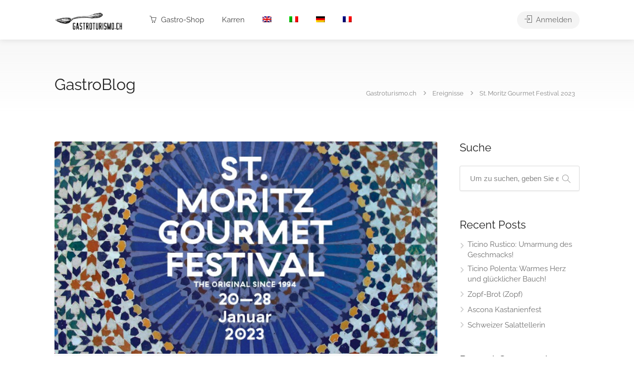

--- FILE ---
content_type: text/html; charset=UTF-8
request_url: https://gastroturismo.ch/de/2022/09/11/st-moritz-gourmet-festival-2023/
body_size: 24140
content:

<!DOCTYPE html>
<html lang="de-DE" prefix="og: https://ogp.me/ns#">

<head>
	<meta charset="UTF-8">
	<meta name="viewport" content="width=device-width, initial-scale=1">
	<link rel="profile" href="http://gmpg.org/xfn/11">


	<link rel="alternate" hreflang="en" href="https://gastroturismo.ch/2022/09/11/st-moritz-gourmet-festival-2023/" />
<link rel="alternate" hreflang="it" href="https://gastroturismo.ch/it/2022/09/11/festival-gastronomico-di-st-moritz-2023/" />
<link rel="alternate" hreflang="de" href="https://gastroturismo.ch/de/2022/09/11/st-moritz-gourmet-festival-2023/" />
<link rel="alternate" hreflang="fr" href="https://gastroturismo.ch/fr/2022/09/11/festival-gastronomique-de-saint-moritz-2023/" />
<link rel="alternate" hreflang="x-default" href="https://gastroturismo.ch/2022/09/11/st-moritz-gourmet-festival-2023/" />

<!-- Suchmaschinen-Optimierung durch Rank Math PRO - https://rankmath.com/ -->
<title>St. Moritz Gourmet Festival 2023 - Gastroturismo.ch</title>
<meta name="description" content="Getreu seiner Philosophie, Gourmet-Fans vor seiner grandiosen Winterkulisse neue kulinarische Entdeckungen im Oberengadin zu bieten, die nirgendwo sonst so"/>
<meta name="robots" content="follow, index, max-snippet:-1, max-video-preview:-1, max-image-preview:large"/>
<link rel="canonical" href="https://gastroturismo.ch/de/2022/09/11/st-moritz-gourmet-festival-2023/" />
<meta property="og:locale" content="de_DE" />
<meta property="og:type" content="article" />
<meta property="og:title" content="St. Moritz Gourmet Festival 2023 - Gastroturismo.ch" />
<meta property="og:description" content="Getreu seiner Philosophie, Gourmet-Fans vor seiner grandiosen Winterkulisse neue kulinarische Entdeckungen im Oberengadin zu bieten, die nirgendwo sonst so" />
<meta property="og:url" content="https://gastroturismo.ch/de/2022/09/11/st-moritz-gourmet-festival-2023/" />
<meta property="og:site_name" content="Gastroturismo.ch" />
<meta property="article:section" content="Ereignisse" />
<meta property="og:updated_time" content="2023-07-26T14:35:22+00:00" />
<meta property="og:image" content="https://gastroturismo.ch/wp-content/uploads/2022/09/st-moritz-gourmet-festival-2023-1.png" />
<meta property="og:image:secure_url" content="https://gastroturismo.ch/wp-content/uploads/2022/09/st-moritz-gourmet-festival-2023-1.png" />
<meta property="og:image:width" content="901" />
<meta property="og:image:height" content="420" />
<meta property="og:image:alt" content="St. Moritz Gourmet Festival 2023" />
<meta property="og:image:type" content="image/png" />
<meta property="article:published_time" content="2022-09-11T13:56:07+00:00" />
<meta property="article:modified_time" content="2023-07-26T14:35:22+00:00" />
<meta name="twitter:card" content="summary_large_image" />
<meta name="twitter:title" content="St. Moritz Gourmet Festival 2023 - Gastroturismo.ch" />
<meta name="twitter:description" content="Getreu seiner Philosophie, Gourmet-Fans vor seiner grandiosen Winterkulisse neue kulinarische Entdeckungen im Oberengadin zu bieten, die nirgendwo sonst so" />
<meta name="twitter:image" content="https://gastroturismo.ch/wp-content/uploads/2022/09/st-moritz-gourmet-festival-2023-1.png" />
<meta name="twitter:label1" content="Verfasst von" />
<meta name="twitter:data1" content="Gastroturismo.ch" />
<meta name="twitter:label2" content="Lesedauer" />
<meta name="twitter:data2" content="Weniger als eine Minute" />
<script type="application/ld+json" class="rank-math-schema-pro">{"@context":"https://schema.org","@graph":[{"@type":"Organization","@id":"https://gastroturismo.ch/de/#organization/","name":"Gastroturismo.ch","url":"https://gastroturismo.ch/de/","logo":{"@type":"ImageObject","@id":"https://gastroturismo.ch/de/#logo/","url":"https://gastroturismo.ch/wp-content/uploads/2020/08/GastroturismoLogo.png","contentUrl":"https://gastroturismo.ch/wp-content/uploads/2020/08/GastroturismoLogo.png","caption":"Gastroturismo.ch","inLanguage":"de","width":"191","height":"59"}},{"@type":"WebSite","@id":"https://gastroturismo.ch/de/#website/","url":"https://gastroturismo.ch/de/","name":"Gastroturismo.ch","publisher":{"@id":"https://gastroturismo.ch/de/#organization/"},"inLanguage":"de"},{"@type":"ImageObject","@id":"https://gastroturismo.ch/wp-content/uploads/2022/09/st-moritz-gourmet-festival-2023-1.png","url":"https://gastroturismo.ch/wp-content/uploads/2022/09/st-moritz-gourmet-festival-2023-1.png","width":"901","height":"420","inLanguage":"de"},{"@type":"WebPage","@id":"https://gastroturismo.ch/de/2022/09/11/st-moritz-gourmet-festival-2023/#webpage","url":"https://gastroturismo.ch/de/2022/09/11/st-moritz-gourmet-festival-2023/","name":"St. Moritz Gourmet Festival 2023 - Gastroturismo.ch","datePublished":"2022-09-11T13:56:07+00:00","dateModified":"2023-07-26T14:35:22+00:00","isPartOf":{"@id":"https://gastroturismo.ch/de/#website/"},"primaryImageOfPage":{"@id":"https://gastroturismo.ch/wp-content/uploads/2022/09/st-moritz-gourmet-festival-2023-1.png"},"inLanguage":"de"},{"@type":"Person","@id":"https://gastroturismo.ch/de/author/gastroturismo-ch/","name":"Gastroturismo.ch","url":"https://gastroturismo.ch/de/author/gastroturismo-ch/","image":{"@type":"ImageObject","@id":"https://secure.gravatar.com/avatar/4480fbff4ea53fb10233351355ebacc7c413930874e90117a3a37bbe54768eb2?s=96&amp;d=mm&amp;r=g","url":"https://secure.gravatar.com/avatar/4480fbff4ea53fb10233351355ebacc7c413930874e90117a3a37bbe54768eb2?s=96&amp;d=mm&amp;r=g","caption":"Gastroturismo.ch","inLanguage":"de"},"sameAs":["http://www.gastroturismo.ch"],"worksFor":{"@id":"https://gastroturismo.ch/de/#organization/"}},{"@type":"BlogPosting","headline":"St. Moritz Gourmet Festival 2023 - Gastroturismo.ch","datePublished":"2022-09-11T13:56:07+00:00","dateModified":"2023-07-26T14:35:22+00:00","articleSection":"Ereignisse","author":{"@id":"https://gastroturismo.ch/de/author/gastroturismo-ch/","name":"Gastroturismo.ch"},"publisher":{"@id":"https://gastroturismo.ch/de/#organization/"},"description":"Getreu seiner Philosophie, Gourmet-Fans vor seiner grandiosen Winterkulisse neue kulinarische Entdeckungen im Oberengadin zu bieten, die nirgendwo sonst so","name":"St. Moritz Gourmet Festival 2023 - Gastroturismo.ch","@id":"https://gastroturismo.ch/de/2022/09/11/st-moritz-gourmet-festival-2023/#richSnippet","isPartOf":{"@id":"https://gastroturismo.ch/de/2022/09/11/st-moritz-gourmet-festival-2023/#webpage"},"image":{"@id":"https://gastroturismo.ch/wp-content/uploads/2022/09/st-moritz-gourmet-festival-2023-1.png"},"inLanguage":"de","mainEntityOfPage":{"@id":"https://gastroturismo.ch/de/2022/09/11/st-moritz-gourmet-festival-2023/#webpage"}}]}</script>
<!-- /Rank Math WordPress SEO Plugin -->

<link rel='dns-prefetch' href='//maps.google.com' />
<link rel='dns-prefetch' href='//www.google.com' />
<link rel='dns-prefetch' href='//www.googletagmanager.com' />
<link rel='dns-prefetch' href='//fonts.googleapis.com' />
<link rel="alternate" type="application/rss+xml" title="Gastroturismo.ch &raquo; Feed" href="https://gastroturismo.ch/de/feed/" />
<link rel="alternate" type="application/rss+xml" title="Gastroturismo.ch &raquo; Kommentar-Feed" href="https://gastroturismo.ch/de/comments/feed/" />
<link rel="alternate" type="application/rss+xml" title="Gastroturismo.ch &raquo; St. Moritz Gourmet Festival 2023-Kommentar-Feed" href="https://gastroturismo.ch/de/2022/09/11/st-moritz-gourmet-festival-2023/feed/" />
<link rel="alternate" title="oEmbed (JSON)" type="application/json+oembed" href="https://gastroturismo.ch/de/wp-json/oembed/1.0/embed?url=https%3A%2F%2Fgastroturismo.ch%2Fde%2F2022%2F09%2F11%2Fst-moritz-gourmet-festival-2023%2F" />
<link rel="alternate" title="oEmbed (XML)" type="text/xml+oembed" href="https://gastroturismo.ch/de/wp-json/oembed/1.0/embed?url=https%3A%2F%2Fgastroturismo.ch%2Fde%2F2022%2F09%2F11%2Fst-moritz-gourmet-festival-2023%2F&#038;format=xml" />
<style id='wp-img-auto-sizes-contain-inline-css' type='text/css'>
img:is([sizes=auto i],[sizes^="auto," i]){contain-intrinsic-size:3000px 1500px}
/*# sourceURL=wp-img-auto-sizes-contain-inline-css */
</style>
<link rel='stylesheet' id='wfsi-socialicons-css' href='https://gastroturismo.ch/wp-content/plugins/web-font-social-icons/css/icons.css?ver=6.9' type='text/css' media='all' />
<style id='wfsi-socialicons-inline-css' type='text/css'>

                    a.ptwsi-social-icon,
                    a.ptwsi-social-icon:visited,
                    .ptwsi_social-icons li a:visited,
                    .ptwsi_social-icons li a {
                            color: #A0A0A0;
                            background:  #F2F2F2;
                    }
/*# sourceURL=wfsi-socialicons-inline-css */
</style>
<style id='wp-emoji-styles-inline-css' type='text/css'>

	img.wp-smiley, img.emoji {
		display: inline !important;
		border: none !important;
		box-shadow: none !important;
		height: 1em !important;
		width: 1em !important;
		margin: 0 0.07em !important;
		vertical-align: -0.1em !important;
		background: none !important;
		padding: 0 !important;
	}
/*# sourceURL=wp-emoji-styles-inline-css */
</style>
<link rel='stylesheet' id='wp-block-library-css' href='https://gastroturismo.ch/wp-includes/css/dist/block-library/style.min.css?ver=6.9' type='text/css' media='all' />
<style id='wp-block-paragraph-inline-css' type='text/css'>
.is-small-text{font-size:.875em}.is-regular-text{font-size:1em}.is-large-text{font-size:2.25em}.is-larger-text{font-size:3em}.has-drop-cap:not(:focus):first-letter{float:left;font-size:8.4em;font-style:normal;font-weight:100;line-height:.68;margin:.05em .1em 0 0;text-transform:uppercase}body.rtl .has-drop-cap:not(:focus):first-letter{float:none;margin-left:.1em}p.has-drop-cap.has-background{overflow:hidden}:root :where(p.has-background){padding:1.25em 2.375em}:where(p.has-text-color:not(.has-link-color)) a{color:inherit}p.has-text-align-left[style*="writing-mode:vertical-lr"],p.has-text-align-right[style*="writing-mode:vertical-rl"]{rotate:180deg}
/*# sourceURL=https://gastroturismo.ch/wp-includes/blocks/paragraph/style.min.css */
</style>
<link rel='stylesheet' id='wc-blocks-style-css' href='https://gastroturismo.ch/wp-content/plugins/woocommerce/assets/client/blocks/wc-blocks.css?ver=wc-10.3.7' type='text/css' media='all' />
<style id='global-styles-inline-css' type='text/css'>
:root{--wp--preset--aspect-ratio--square: 1;--wp--preset--aspect-ratio--4-3: 4/3;--wp--preset--aspect-ratio--3-4: 3/4;--wp--preset--aspect-ratio--3-2: 3/2;--wp--preset--aspect-ratio--2-3: 2/3;--wp--preset--aspect-ratio--16-9: 16/9;--wp--preset--aspect-ratio--9-16: 9/16;--wp--preset--color--black: #000000;--wp--preset--color--cyan-bluish-gray: #abb8c3;--wp--preset--color--white: #ffffff;--wp--preset--color--pale-pink: #f78da7;--wp--preset--color--vivid-red: #cf2e2e;--wp--preset--color--luminous-vivid-orange: #ff6900;--wp--preset--color--luminous-vivid-amber: #fcb900;--wp--preset--color--light-green-cyan: #7bdcb5;--wp--preset--color--vivid-green-cyan: #00d084;--wp--preset--color--pale-cyan-blue: #8ed1fc;--wp--preset--color--vivid-cyan-blue: #0693e3;--wp--preset--color--vivid-purple: #9b51e0;--wp--preset--gradient--vivid-cyan-blue-to-vivid-purple: linear-gradient(135deg,rgb(6,147,227) 0%,rgb(155,81,224) 100%);--wp--preset--gradient--light-green-cyan-to-vivid-green-cyan: linear-gradient(135deg,rgb(122,220,180) 0%,rgb(0,208,130) 100%);--wp--preset--gradient--luminous-vivid-amber-to-luminous-vivid-orange: linear-gradient(135deg,rgb(252,185,0) 0%,rgb(255,105,0) 100%);--wp--preset--gradient--luminous-vivid-orange-to-vivid-red: linear-gradient(135deg,rgb(255,105,0) 0%,rgb(207,46,46) 100%);--wp--preset--gradient--very-light-gray-to-cyan-bluish-gray: linear-gradient(135deg,rgb(238,238,238) 0%,rgb(169,184,195) 100%);--wp--preset--gradient--cool-to-warm-spectrum: linear-gradient(135deg,rgb(74,234,220) 0%,rgb(151,120,209) 20%,rgb(207,42,186) 40%,rgb(238,44,130) 60%,rgb(251,105,98) 80%,rgb(254,248,76) 100%);--wp--preset--gradient--blush-light-purple: linear-gradient(135deg,rgb(255,206,236) 0%,rgb(152,150,240) 100%);--wp--preset--gradient--blush-bordeaux: linear-gradient(135deg,rgb(254,205,165) 0%,rgb(254,45,45) 50%,rgb(107,0,62) 100%);--wp--preset--gradient--luminous-dusk: linear-gradient(135deg,rgb(255,203,112) 0%,rgb(199,81,192) 50%,rgb(65,88,208) 100%);--wp--preset--gradient--pale-ocean: linear-gradient(135deg,rgb(255,245,203) 0%,rgb(182,227,212) 50%,rgb(51,167,181) 100%);--wp--preset--gradient--electric-grass: linear-gradient(135deg,rgb(202,248,128) 0%,rgb(113,206,126) 100%);--wp--preset--gradient--midnight: linear-gradient(135deg,rgb(2,3,129) 0%,rgb(40,116,252) 100%);--wp--preset--font-size--small: 13px;--wp--preset--font-size--medium: 20px;--wp--preset--font-size--large: 36px;--wp--preset--font-size--x-large: 42px;--wp--preset--spacing--20: 0.44rem;--wp--preset--spacing--30: 0.67rem;--wp--preset--spacing--40: 1rem;--wp--preset--spacing--50: 1.5rem;--wp--preset--spacing--60: 2.25rem;--wp--preset--spacing--70: 3.38rem;--wp--preset--spacing--80: 5.06rem;--wp--preset--shadow--natural: 6px 6px 9px rgba(0, 0, 0, 0.2);--wp--preset--shadow--deep: 12px 12px 50px rgba(0, 0, 0, 0.4);--wp--preset--shadow--sharp: 6px 6px 0px rgba(0, 0, 0, 0.2);--wp--preset--shadow--outlined: 6px 6px 0px -3px rgb(255, 255, 255), 6px 6px rgb(0, 0, 0);--wp--preset--shadow--crisp: 6px 6px 0px rgb(0, 0, 0);}:where(.is-layout-flex){gap: 0.5em;}:where(.is-layout-grid){gap: 0.5em;}body .is-layout-flex{display: flex;}.is-layout-flex{flex-wrap: wrap;align-items: center;}.is-layout-flex > :is(*, div){margin: 0;}body .is-layout-grid{display: grid;}.is-layout-grid > :is(*, div){margin: 0;}:where(.wp-block-columns.is-layout-flex){gap: 2em;}:where(.wp-block-columns.is-layout-grid){gap: 2em;}:where(.wp-block-post-template.is-layout-flex){gap: 1.25em;}:where(.wp-block-post-template.is-layout-grid){gap: 1.25em;}.has-black-color{color: var(--wp--preset--color--black) !important;}.has-cyan-bluish-gray-color{color: var(--wp--preset--color--cyan-bluish-gray) !important;}.has-white-color{color: var(--wp--preset--color--white) !important;}.has-pale-pink-color{color: var(--wp--preset--color--pale-pink) !important;}.has-vivid-red-color{color: var(--wp--preset--color--vivid-red) !important;}.has-luminous-vivid-orange-color{color: var(--wp--preset--color--luminous-vivid-orange) !important;}.has-luminous-vivid-amber-color{color: var(--wp--preset--color--luminous-vivid-amber) !important;}.has-light-green-cyan-color{color: var(--wp--preset--color--light-green-cyan) !important;}.has-vivid-green-cyan-color{color: var(--wp--preset--color--vivid-green-cyan) !important;}.has-pale-cyan-blue-color{color: var(--wp--preset--color--pale-cyan-blue) !important;}.has-vivid-cyan-blue-color{color: var(--wp--preset--color--vivid-cyan-blue) !important;}.has-vivid-purple-color{color: var(--wp--preset--color--vivid-purple) !important;}.has-black-background-color{background-color: var(--wp--preset--color--black) !important;}.has-cyan-bluish-gray-background-color{background-color: var(--wp--preset--color--cyan-bluish-gray) !important;}.has-white-background-color{background-color: var(--wp--preset--color--white) !important;}.has-pale-pink-background-color{background-color: var(--wp--preset--color--pale-pink) !important;}.has-vivid-red-background-color{background-color: var(--wp--preset--color--vivid-red) !important;}.has-luminous-vivid-orange-background-color{background-color: var(--wp--preset--color--luminous-vivid-orange) !important;}.has-luminous-vivid-amber-background-color{background-color: var(--wp--preset--color--luminous-vivid-amber) !important;}.has-light-green-cyan-background-color{background-color: var(--wp--preset--color--light-green-cyan) !important;}.has-vivid-green-cyan-background-color{background-color: var(--wp--preset--color--vivid-green-cyan) !important;}.has-pale-cyan-blue-background-color{background-color: var(--wp--preset--color--pale-cyan-blue) !important;}.has-vivid-cyan-blue-background-color{background-color: var(--wp--preset--color--vivid-cyan-blue) !important;}.has-vivid-purple-background-color{background-color: var(--wp--preset--color--vivid-purple) !important;}.has-black-border-color{border-color: var(--wp--preset--color--black) !important;}.has-cyan-bluish-gray-border-color{border-color: var(--wp--preset--color--cyan-bluish-gray) !important;}.has-white-border-color{border-color: var(--wp--preset--color--white) !important;}.has-pale-pink-border-color{border-color: var(--wp--preset--color--pale-pink) !important;}.has-vivid-red-border-color{border-color: var(--wp--preset--color--vivid-red) !important;}.has-luminous-vivid-orange-border-color{border-color: var(--wp--preset--color--luminous-vivid-orange) !important;}.has-luminous-vivid-amber-border-color{border-color: var(--wp--preset--color--luminous-vivid-amber) !important;}.has-light-green-cyan-border-color{border-color: var(--wp--preset--color--light-green-cyan) !important;}.has-vivid-green-cyan-border-color{border-color: var(--wp--preset--color--vivid-green-cyan) !important;}.has-pale-cyan-blue-border-color{border-color: var(--wp--preset--color--pale-cyan-blue) !important;}.has-vivid-cyan-blue-border-color{border-color: var(--wp--preset--color--vivid-cyan-blue) !important;}.has-vivid-purple-border-color{border-color: var(--wp--preset--color--vivid-purple) !important;}.has-vivid-cyan-blue-to-vivid-purple-gradient-background{background: var(--wp--preset--gradient--vivid-cyan-blue-to-vivid-purple) !important;}.has-light-green-cyan-to-vivid-green-cyan-gradient-background{background: var(--wp--preset--gradient--light-green-cyan-to-vivid-green-cyan) !important;}.has-luminous-vivid-amber-to-luminous-vivid-orange-gradient-background{background: var(--wp--preset--gradient--luminous-vivid-amber-to-luminous-vivid-orange) !important;}.has-luminous-vivid-orange-to-vivid-red-gradient-background{background: var(--wp--preset--gradient--luminous-vivid-orange-to-vivid-red) !important;}.has-very-light-gray-to-cyan-bluish-gray-gradient-background{background: var(--wp--preset--gradient--very-light-gray-to-cyan-bluish-gray) !important;}.has-cool-to-warm-spectrum-gradient-background{background: var(--wp--preset--gradient--cool-to-warm-spectrum) !important;}.has-blush-light-purple-gradient-background{background: var(--wp--preset--gradient--blush-light-purple) !important;}.has-blush-bordeaux-gradient-background{background: var(--wp--preset--gradient--blush-bordeaux) !important;}.has-luminous-dusk-gradient-background{background: var(--wp--preset--gradient--luminous-dusk) !important;}.has-pale-ocean-gradient-background{background: var(--wp--preset--gradient--pale-ocean) !important;}.has-electric-grass-gradient-background{background: var(--wp--preset--gradient--electric-grass) !important;}.has-midnight-gradient-background{background: var(--wp--preset--gradient--midnight) !important;}.has-small-font-size{font-size: var(--wp--preset--font-size--small) !important;}.has-medium-font-size{font-size: var(--wp--preset--font-size--medium) !important;}.has-large-font-size{font-size: var(--wp--preset--font-size--large) !important;}.has-x-large-font-size{font-size: var(--wp--preset--font-size--x-large) !important;}
/*# sourceURL=global-styles-inline-css */
</style>

<style id='classic-theme-styles-inline-css' type='text/css'>
/*! This file is auto-generated */
.wp-block-button__link{color:#fff;background-color:#32373c;border-radius:9999px;box-shadow:none;text-decoration:none;padding:calc(.667em + 2px) calc(1.333em + 2px);font-size:1.125em}.wp-block-file__button{background:#32373c;color:#fff;text-decoration:none}
/*# sourceURL=/wp-includes/css/classic-themes.min.css */
</style>
<link rel='stylesheet' id='contact-form-7-css' href='https://gastroturismo.ch/wp-content/plugins/contact-form-7/includes/css/styles.css?ver=6.1' type='text/css' media='all' />
<link rel='stylesheet' id='listeo_core-frontend-css' href='https://gastroturismo.ch/wp-content/plugins/listeo-core/assets/css/frontend.css?ver=1.9.31' type='text/css' media='all' />
<link rel='stylesheet' id='listeo-core-fullcalendar-css' href='https://gastroturismo.ch/wp-content/plugins/listeo-core/assets/css/fullcalendar.min.css?ver=1.0' type='text/css' media='all' />
<style id='woocommerce-inline-inline-css' type='text/css'>
.woocommerce form .form-row .required { visibility: visible; }
/*# sourceURL=woocommerce-inline-inline-css */
</style>
<link rel='stylesheet' id='wpml-legacy-horizontal-list-0-css' href='https://gastroturismo.ch/wp-content/plugins/sitepress-multilingual-cms/templates/language-switchers/legacy-list-horizontal/style.min.css?ver=1' type='text/css' media='all' />
<link rel='stylesheet' id='wpml-menu-item-0-css' href='https://gastroturismo.ch/wp-content/plugins/sitepress-multilingual-cms/templates/language-switchers/menu-item/style.min.css?ver=1' type='text/css' media='all' />
<style id='wpml-menu-item-0-inline-css' type='text/css'>
.wpml-ls-slot-55, .wpml-ls-slot-55 a, .wpml-ls-slot-55 a:visited{background-color:#ffffff;color:#444444;}.wpml-ls-slot-55:hover, .wpml-ls-slot-55:hover a, .wpml-ls-slot-55 a:hover{color:#000000;background-color:#ffffff;}.wpml-ls-slot-55.wpml-ls-current-language, .wpml-ls-slot-55.wpml-ls-current-language a, .wpml-ls-slot-55.wpml-ls-current-language a:visited{color:#444444;background-color:#ffffff;}.wpml-ls-slot-55.wpml-ls-current-language:hover, .wpml-ls-slot-55.wpml-ls-current-language:hover a, .wpml-ls-slot-55.wpml-ls-current-language a:hover{color:#000000;background-color:#ffffff;}
/*# sourceURL=wpml-menu-item-0-inline-css */
</style>
<link rel='stylesheet' id='brands-styles-css' href='https://gastroturismo.ch/wp-content/plugins/woocommerce/assets/css/brands.css?ver=10.3.7' type='text/css' media='all' />
<link rel='stylesheet' id='bootstrap-css' href='https://gastroturismo.ch/wp-content/themes/listeo/css/bootstrap-grid.css?ver=6.9' type='text/css' media='all' />
<link rel='stylesheet' id='font-awesome-5-css' href='https://gastroturismo.ch/wp-content/themes/listeo/css/all.css?ver=6.9' type='text/css' media='all' />
<link rel='stylesheet' id='font-awesome-5-shims-css' href='https://gastroturismo.ch/wp-content/themes/listeo/css/v4-shims.min.css?ver=6.9' type='text/css' media='all' />
<link rel='stylesheet' id='simple-line-icons-css' href='https://gastroturismo.ch/wp-content/themes/listeo/css/simple-line-icons.css?ver=6.9' type='text/css' media='all' />
<link rel='stylesheet' id='listeo-woocommerce-css' href='https://gastroturismo.ch/wp-content/themes/listeo/css/woocommerce.min.css?ver=6.9' type='text/css' media='all' />
<link rel='stylesheet' id='listeo-style-css' href='https://gastroturismo.ch/wp-content/themes/listeo/style.css?ver=1.9.54' type='text/css' media='all' />
<style id='listeo-style-inline-css' type='text/css'>
.drilldown-menu:not(.fs-container .drilldown-menu) .menu-toggle.dd-active:after {	content: "Close";}        .custom-menu-colors .mobile-navigation-wrapper, .custom-menu-colors #mobile-nav .open-submenu > .sub-menu { background: ; }.custom-menu-colors  .mobile-navigation-list li a, .custom-menu-colors #mobile-nav .sub-menu-back-btn, .custom-menu-colors .textwidget { color: ; }/* Header Background Color  */body.light-dashboard.page-template-template-dashboard .dashboard #header.custom-header,#header.custom-header.cloned,#header.custom-header {  background-color: ;}/* Header Font Color */#header.custom-header .user-name,#header.custom-header #navigation.style-1>ul>li>a {  color: ;}#header.custom-header button.button.border,#header.custom-header a.button.border {    color: ;    border-color: ;}/* Header Hover Color */#header.custom-header #navigation.style-1 > ul > li.current-menu-ancestor > a, #header.custom-header #navigation.style-1 > ul > li.current-menu-item > a, #header.custom-header #navigation.style-1 > ul > li:hover > a {        color: ;}/* Footer Background Color */#footer.custom-footer {  background: ;}/* Footer Headliens Color */#footer.custom-footer ul.menu li:before,#footer.custom-footer h4 { color: ; }/* Footer Text Color */#footer.custom-footer ul.menu li a,#footer.custom-footer, #footer.custom-footer a, #footer.custom-footer .copyrights{ color: ; }#footer.custom-footer .new-footer-social-icons li a,#footer.custom-footer .textwidget, #footer.custom-footer .footer-new-bottom-left { color: ; }.card {    --background-checkbox: #b5b5b5;     --card-shadow: #b5b5b5;}input[type='checkbox'].switch_1:checked,.time-slot input:checked ~ label:hover,div.datedropper:before,div.datedropper .pick-submit,div.datedropper .pick-lg-b .pick-sl:before,div.datedropper .pick-m,body.no-map-marker-icon .face.front,body.no-map-marker-icon .face.front:after,div.datedropper .pick-lg-h {  background-color: #b5b5b5 !important;}#booking-date-range-enabler:after,.nav-links div a:hover, #posts-nav li a:hover,.hosted-by-title a:hover,.sort-by-select .select2-container--default .select2-selection--single .select2-selection__arrow b:after,.claim-badge a i,.search-input-icon:hover i,.listing-features.checkboxes a:hover,div.datedropper .pick-y.pick-jump,div.datedropper .pick li span,div.datedropper .pick-lg-b .pick-wke,div.datedropper .pick-btn,#listeo-coupon-link,.total-discounted_costs span,body.light-dashboard.page-template-template-dashboard .dashboard-nav ul li a i,.widget_meta ul li a:hover, .widget_categories ul li a:hover, .widget_archive ul li a:hover, .widget_recent_comments ul li a:hover, .widget_recent_entries ul li a:hover,.booking-estimated-discount-cost span {  color: #b5b5b5 !important;}.comment-by-listing a:hover,.browse-all-user-listings a i,.hosted-by-title h4 a:hover,.style-2 .trigger.active a,.style-2 .ui-accordion .ui-accordion-header-active:hover,.style-2 .ui-accordion .ui-accordion-header-active,.fp-accordion .accordion h3.ui-accordion-header-active i.fa-angle-down,.trigger.active a, .ui-accordion .ui-accordion-header-active:hover, .ui-accordion .ui-accordion-header-active,#posts-nav li a:hover,.plan.featured .listing-badge,.post-content h3 a:hover,.add-review-photos i,.show-more-button i,.listing-details-sidebar li a,.star-rating .rating-counter a:hover,.more-search-options-trigger:after,.header-widget .sign-in:hover,#footer a,#footer .footer-links li a:hover,#navigation.style-1 .current,#navigation.style-1 ul li:hover a,.user-menu.active .user-name:after,.user-menu:hover .user-name:after,.user-menu.active .user-name,.user-menu:hover .user-name,.main-search-input-item.location a:hover,.chosen-container .chosen-results li.highlighted,.input-with-icon.location a i:hover,.sort-by .chosen-container-single .chosen-single div:after,.sort-by .chosen-container-single .chosen-default,.panel-dropdown a:after,.post-content a.read-more,.post-meta li a:hover,.widget-text h5 a:hover,.about-author a,button.button.border.white:hover,a.button.border.white:hover,.icon-box-2 i,button.button.border,a.button.border,.style-2 .ui-accordion .ui-accordion-header:hover,.style-2 .trigger a:hover ,.plan.featured .listing-badges .featured,.list-4 li:before,.list-3 li:before,.list-2 li:before,.list-1 li:before,.info-box h4,.testimonial-carousel .slick-slide.slick-active .testimonial:before,.sign-in-form .tabs-nav li a:hover,.sign-in-form .tabs-nav li.active a,.lost_password:hover a,#top-bar .social-icons li a:hover i,.listing-share .social-icons li a:hover i,.agent .social-icons li a:hover i,#footer .social-icons li a:hover i,.headline span i,vc_tta.vc_tta-style-tabs-style-1 .vc_tta-tab.vc_active a,.vc_tta.vc_tta-style-tabs-style-2 .vc_tta-tab.vc_active a,.tabs-nav li.active a,.wc-tabs li.active a.custom-caption,#backtotop a,.trigger.active a,.post-categories li a,.vc_tta.vc_tta-style-tabs-style-3.vc_general .vc_tta-tab a:hover,.vc_tta.vc_tta-style-tabs-style-3.vc_general .vc_tta-tab.vc_active a,.wc-tabs li a:hover,.tabs-nav li a:hover,.tabs-nav li.active a,.wc-tabs li a:hover,.wc-tabs li.active a,.testimonial-author h4,.widget-button:hover,.widget-text h5 a:hover,a,a.button.border,a.button.border.white:hover,button.button.border,button.button.border.white:hover,.wpb-js-composer .vc_tta.vc_general.vc_tta-style-tabs-style-1 .vc_tta-tab.vc_active>a,.wpb-js-composer .vc_tta.vc_general.vc_tta-style-tabs-style-2 .vc_tta-tab.vc_active>a,#add_payment_method .cart-collaterals .cart_totals tr th,.woocommerce-cart .cart-collaterals .cart_totals tr th, .woocommerce-checkout .cart-collaterals .cart_totals tr th,#add_payment_method table.cart th, .woocommerce-cart table.cart th, .woocommerce-checkout table.cart th,.woocommerce-checkout table.shop_table th,.uploadButton .uploadButton-button:before,.time-slot input ~ label:hover,.time-slot label:hover span,#titlebar.listing-titlebar span.listing-tag a, .rating-box-footer h5 a:hover,.panel-wrapper .drilldown-menu .menu-toggle:before, .drilldown-menu .menu-item:hover .arrow, .drilldown-menu .menu-item:hover .arrow:before, .drilldown-menu .menu-item.selected:after, .category-item:hover .category-name,.category-item.active .category-name,.category-item i.sl,.category-item.active i.sl,.category-item:hover  i.sl,.category-item i.fa,.category-item.active i.fa,.category-item:hover  i.fa,.booking-loading-icon {    color: #b5b5b5;}:root { --primary-color: #b5b5b5;--light-pink-bg: #b5b5b510;--msf-color-primary:  #b5b5b5;  --msf-color-primary-light-bg:  #b5b5b510;   }.category-item:hover,.category-item.active {  background-color: #b5b5b50f;}.listing-details li i {    background-color: #b5b5b526;    color: #b5b5b5;}.child-category:hover .child-category-icon-container, .drilldown-menu .menu-item:hover {    background-color: #b5b5b510;  color:#b5b5b5;  }.listing-features.checkboxes li.feature-has-icon.faicon i {  color: #b5b5b5;} :root {  --wp-components-color-accent: #b5b5b5; /* Your custom accent color */}body .feature-svg-icon svg g,body .feature-svg-icon svg circle,body .feature-svg-icon svg rect,body .feature-svg-icon svg path,body .icon-box-2 svg g,body .icon-box-2 svg circle,body .icon-box-2 svg rect,body .icon-box-2 svg path,body .listeo-svg-icon-box-grid svg g,body .listeo-svg-icon-box-grid svg circle,body .listeo-svg-icon-box-grid svg rect,body .listeo-svg-icon-box-grid svg path,.listing-type:hover .listing-type-icon svg g,.listing-type:hover .listing-type-icon svg circle,.listing-type:hover .listing-type-icon svg rect,.listing-type:hover .listing-type-icon svg path,.marker-container .front.face svg g,.marker-container .front.face svg circle,.marker-container .front.face svg rect,.marker-container .front.face svg path { fill: #b5b5b5; }.qtyTotal,.mm-menu em.mm-counter,.mm-counter,.category-small-box:hover,.option-set li a.selected,.pricing-list-container h4:after,#backtotop a,.chosen-container-multi .chosen-choices li.search-choice,.select-options li:hover,button.panel-apply,.layout-switcher a:hover,.listing-features.checkboxes li:before,.comment-by a.comment-reply-link:hover,.add-review-photos:hover,.office-address h3:after,.post-img:before,button.button,.booking-confirmation-page a.button.color,input[type="button"],input[type="submit"],a.button,a.button.border:hover,button.button.border:hover,table.basic-table th,.plan.featured .plan-price,mark.color,.style-4 .tabs-nav li.active a,.style-5 .tabs-nav li.active a,.dashboard-list-box .button.gray:hover,.change-photo-btn:hover,.dashboard-list-box  a.rate-review:hover,input:checked + .slider,.add-pricing-submenu.button:hover,.add-pricing-list-item.button:hover,.custom-zoom-in:hover,.custom-zoom-out:hover,#geoLocation:hover,#streetView:hover,#scrollEnabling:hover,.code-button:hover,.category-small-box-alt:hover .category-box-counter-alt,#scrollEnabling.enabled,#mapnav-buttons a:hover,#sign-in-dialog .mfp-close:hover,.button.listeo-booking-widget-apply_new_coupon:before,#small-dialog .mfp-close:hover,#claim-dialog .mfp-close:hover,.numInputWrapper span:hover,.enable-filters-button i,.enable-filters-button span,.daterangepicker td.end-date.in-range.available,.radio input[type='radio'] + label .radio-label:after,.radio input[type='radio']:checked + label .radio-label,.daterangepicker .ranges li.active, .day-slot-headline, .add-slot-btn button:hover, .daterangepicker td.available:hover, .daterangepicker th.available:hover, .time-slot input:checked ~ label, .daterangepicker td.active, .daterangepicker td.active:hover, .daterangepicker .drp-buttons button.applyBtn,.uploadButton .uploadButton-button:hover {    background-color: #b5b5b5;}.rangeslider__fill,span.blog-item-tag ,.testimonial-carousel .slick-slide.slick-active .testimonial-box,.listing-item-container.list-layout span.tag,.tip:not(.inside-switch),.search .panel-dropdown.active a,#getDirection:hover,.home-search-slide h3 a:before, .home-search-slide h3 strong:before,.loader-ajax-container,.mfp-arrow:hover {    background: #b5b5b5;}.icon-box-v3 .ibv3-icon i, .icon-box-v3 .ibv3-icon svg g, .icon-box-v3 .ibv3-icon svg circle, .icon-box-v3 .ibv3-icon svg rect, .icon-box-v3 .ibv3-icon svg path{    fill:  #b5b5b5;}#titlebar.listing-titlebar span.listing-tag { background:  #b5b5b512; }.ibv3-icon {    background:  #b5b5b510;}.icon-box-v3:hover .ibv3-icon {    background:  #b5b5b5;    box-shadow:  0 3px 8px #b5b5b550;}.radio input[type='radio']:checked + label .radio-label,.rangeslider__handle { border-color: #b5b5b5; }.layout-switcher a.active {    color: #b5b5b5;    border-color: #b5b5b5;}#titlebar.listing-titlebar span.listing-tag a,#titlebar.listing-titlebar span.listing-tag {    border-color: #b5b5b5;  }.woocommerce .widget_price_filter .ui-slider .ui-slider-handle,.woocommerce .widget_price_filter .ui-slider .ui-slider-range,.single-service .qtyInc:hover, .single-service .qtyDec:hover,.services-counter,.listing-slider .slick-next:hover,.listing-slider .slick-prev:hover {    background-color: #b5b5b5;}.single-service .qtyInc:hover, .single-service .qtyDec:hover{    -webkit-text-stroke: 1px #b5b5b5;}.listing-nav-container.cloned .listing-nav li:first-child a.active,.listing-nav-container.cloned .listing-nav li:first-child a:hover,.listing-nav li:first-child a,.listing-nav li a.active,.listing-nav li a:hover {    border-color: #b5b5b5;    color: #b5b5b5;}.pricing-list-container h4 {    color: #b5b5b5;    border-color: #b5b5b5;}.sidebar-textbox ul.contact-details li a { color: #b5b5b5; }button.button.border,a.button.border {    color: #b5b5b5;    border-color: #b5b5b5;}.trigger.active a,.ui-accordion .ui-accordion-header-active:hover,.ui-accordion .ui-accordion-header-active {   }.numbered.color ol > li::before {    border-color: #b5b5b5;;    color: #b5b5b5;}.numbered.color.filled ol > li::before {    border-color: #b5b5b5;    background-color: #b5b5b5;}.info-box {    border-top: 2px solid #b5b5b5;    background: linear-gradient(to bottom, rgba(255,255,255,0.98), rgba(255,255,255,0.95));    background-color: #b5b5b5;    color: #b5b5b5;}.info-box.no-border {    background: linear-gradient(to bottom, rgba(255,255,255,0.96), rgba(255,255,255,0.93));    background-color: #b5b5b5;}.tabs-nav li a:hover { border-color: #b5b5b5; }.tabs-nav li a:hover,.tabs-nav li.active a {    border-color: #b5b5b5;    color: #b5b5b5;}.style-3 .tabs-nav li a:hover,.style-3 .tabs-nav li.active a {    border-color: #b5b5b5;    background-color: #b5b5b5;}.woocommerce-cart .woocommerce table.shop_table th,.vc_tta.vc_general.vc_tta-style-style-1 .vc_active .vc_tta-panel-heading,.wpb-js-composer .vc_tta.vc_general.vc_tta-style-tabs-style-2 .vc_tta-tab.vc_active>a,.wpb-js-composer .vc_tta.vc_general.vc_tta-style-tabs-style-2 .vc_tta-tab:hover>a,.wpb-js-composer .vc_tta.vc_general.vc_tta-style-tabs-style-1 .vc_tta-tab.vc_active>a,.wpb-js-composer .vc_tta.vc_general.vc_tta-style-tabs-style-1 .vc_tta-tab:hover>a{        border-bottom-color: #b5b5b5}.checkboxes input[type=checkbox]:checked + label:before {    background-color: #b5b5b5;    border-color: #b5b5b5;}.listing-item-container.compact .listing-item-content span.tag { background-color: #b5b5b5; }.dashboard-nav ul li.current_page_item,.dashboard-nav ul li.active,.dashboard-nav ul li:hover { border-color: #b5b5b5; }.dashboard-list-box .comment-by-listing a:hover { color: #b5b5b5; }.opening-day:hover h5 { color: #b5b5b5 !important; }.map-box h4 a:hover { color: #b5b5b5; }.infoBox-close:hover {    background-color: #b5b5b5;    -webkit-text-stroke: 1px #b5b5b5;}.select2-container--default .select2-selection--multiple .select2-selection__choice,body .select2-container--default .select2-results__option--highlighted[aria-selected], body .select2-container--default .select2-results__option--highlighted[data-selected],body .woocommerce .cart .button, body .woocommerce .cart input.button,body .woocommerce #respond input#submit, body .woocommerce a.button, body .woocommerce button.button, body .woocommerce input.button,body .woocommerce #respond input#submit.alt:hover, body .woocommerce a.button.alt:hover, body .woocommerce button.button.alt:hover, body .woocommerce input.button.alt:hover,.marker-cluster-small div, .marker-cluster-medium div, .marker-cluster-large div,.cluster-visible {    background-color: #b5b5b5 !important;}.marker-cluster div:before {    border: 7px solid #b5b5b5;    opacity: 0.2;    box-shadow: inset 0 0 0 4px #b5b5b5;}.cluster-visible:before {    border: 7px solid #b5b5b5;    box-shadow: inset 0 0 0 4px #b5b5b5;}.marker-arrow {    border-color: #b5b5b5 transparent transparent;}.face.front {    border-color: #b5b5b5;    color: #b5b5b5;}.face.back {    background: #b5b5b5;    border-color: #b5b5b5;}.custom-zoom-in:hover:before,.custom-zoom-out:hover:before  { -webkit-text-stroke: 1px #b5b5b5;  }.category-box-btn:hover {    background-color: #b5b5b5;    border-color: #b5b5b5;}.message-bubble.me .message-text {    color: #b5b5b5;    background-color: rgba(181,181,181,0.05);}.time-slot input ~ label:hover {    background-color: rgba(181,181,181,0.08);   }.message-bubble.me .message-text:before {    color: rgba(181,181,181,0.05);}.booking-widget i, .opening-hours i, .message-vendor i {    color: #b5b5b5;}.opening-hours.summary li:hover,.opening-hours.summary li.total-costs span { color: #b5b5b5; }.payment-tab-trigger > input:checked ~ label::before { border-color: #b5b5b5; }.payment-tab-trigger > input:checked ~ label::after { background-color: #b5b5b5; }#navigation.style-1 > ul > li.current-menu-ancestor > a,#navigation.style-1 > ul > li.current-menu-item > a,#navigation.style-1 > ul > li:hover > a {     background: rgba(181,181,181, 0.06);    color: #b5b5b5;}.img-box:hover span {  background-color: #b5b5b5; }body #navigation.style-1 ul ul li:hover a:after,body #navigation.style-1 ul li:hover ul li:hover a,body #navigation.style-1 ul li:hover ul li:hover li:hover a,body #navigation.style-1 ul li:hover ul li:hover li:hover li:hover a,body #navigation.style-1 ul ul li:hover ul li a:hover { color: #b5b5b5; }.filter-tabs .filter-tab::after,.headline.headline-box span:before {    background: #b5b5b5;}.main-search-inner .highlighted-category {    background-color:#b5b5b5;    box-shadow: 0 2px 8px rgba(181,181,181, 0.2);}.category-box:hover .category-box-content span {    background-color: #b5b5b5;}.user-menu ul li a:hover {    color: #b5b5b5;}.icon-box-2 i {    background-color: #b5b5b5;}@keyframes iconBoxAnim {    0%,100% {        box-shadow: 0 0 0 9px rgba(181,181,181, 0.08);    }    50% {        box-shadow: 0 0 0 15px rgba(181,181,181, 0.08);    }}.listing-type:hover {box-shadow: 0 3px 12px rgba(0,0,0,0.1);background-color: #b5b5b5;}.listing-type:hover .listing-type-icon {color: #b5b5b5;}.listing-type-icon {background-color: #b5b5b5;box-shadow: 0 0 0 8px rgb(181,181,181, 0.1);}#chart-date-range span:after,#footer ul.menu li a:hover {    color: #b5b5b5;}#booking-date-range span::after, .time-slot label:hover span, .daterangepicker td.in-range, .time-slot input ~ label:hover, .booking-estimated-cost span, .time-slot label:hover span {    color: #b5b5b5;}.daterangepicker td.in-range {    background-color: rgba(181,181,181, 0.05);    color: #b5b5b5;}.leaflet-control-zoom-in:hover, .leaflet-control-zoom-out:hover {    background-color: #b5b5b5;;    -webkit-text-stroke: 1px #b5b5b5;    }.transparent-header #header:not(.cloned) #navigation.style-1 > ul > li.current-menu-ancestor > a, .transparent-header #header:not(.cloned) #navigation.style-1 > ul > li.current-menu-item:first-child > a, .transparent-header #header:not(.cloned) #navigation.style-1 > ul > li:hover > a {    background: #b5b5b5;}.transparent-header #header:not(.cloned) .header-widget .button:hover,.transparent-header #header:not(.cloned) .header-widget .button.border:hover {    background: #b5b5b5;}.transparent-header.user_not_logged_in #header:not(.cloned) .header-widget .sign-in:hover {    background: #b5b5b5;}.best-value-plan .pricing-package-header span,.best-value-plan .pricing-package-header h4,.owned-packages label input:checked+span i:before,.category-small-box-alt i,.category-small-box i {    color: #b5b5b5;}.best-value-plan .pricing-package-header,.owned-packages label input:checked+span i{    background-color: rgba(181,181,181, 0.08);}.best-value-plan,#listeo_otp-inputs input:focus  {    border-color: #b5b5b5;}.account-type input.account-type-radio:checked ~ label {    background-color: #b5b5b5;}.msf-loader-spinner circle,.pricing-package-details ul li svg path{    stroke: #b5b5b5;}.pricing-package-details ul li svg circle{    fill: rgba(181,181,181, 0.08);}.pricing-package [type='radio']:checked+label {    background-color: #b5b5b5;    border-color: #b5b5b5;}.category-small-box:hover {    box-shadow: 0 3px 12px rgba(181,181,181, 0.22);}.transparent-header.user_not_logged_in #header.cloned .header-widget .sign-in:hover,.user_not_logged_in .header-widget .sign-in:hover {    background: #b5b5b5;}.nav-links div.nav-next a:hover:before,.nav-links div.nav-previous a:hover:before,#posts-nav li.next-post a:hover:before,#posts-nav li.prev-post a:hover:before { background: #b5b5b5; }.slick-current .testimonial-author h4 span {   background: rgba(181,181,181, 0.06);   color: #b5b5b5;}body .icon-box-2 i {   background-color: rgba(181,181,181, 0.07);   color: #b5b5b5;}.headline.headline-box:after,.headline.headline-box span:after {background: #b5b5b5;}.listing-item-content span.tag {   background: #b5b5b5;}.message-vendor div.wpcf7 .ajax-loader,body .message-vendor input[type='submit'],body .message-vendor input[type='submit']:focus,body .message-vendor input[type='submit']:active {  background-color: #b5b5b5;}   .message-vendor .wpcf7-form .wpcf7-radio input[type=radio]:checked + span:before {   border-color: #b5b5b5;}.message-vendor .wpcf7-form .wpcf7-radio input[type=radio]:checked + span:after {   background: #b5b5b5;}#show-map-button,.slider-selection {background-color:#b5b5b5;}.listeo-cart-container:hover .mini-cart-button{    color: #b5b5b5;    background: #b5b5b51f;}.listeo-cart-container .mini-cart-button .badge {    background: #b5b5b5;}.transparent-header #header:not(.cloned) .header-widget .woocommerce-mini-cart__buttons a.button.checkout, .listeo-cart-container .woocommerce-mini-cart__buttons a.button.checkout {background: #b5b5b5;}.slider-handle {border-color:#b5b5b5;}.bookable-services .single-service:hover h5,.bookable-services .single-service:hover .single-service-price {    color: #b5b5b5;} .bookable-services .single-service:hover .single-service-price {    background-color: rgba(181,181,181, 0.08);    color: #b5b5b5;}  .classifieds-widget-buttons a.call-btn {    border: 1px solid #b5b5b5;    color: #b5b5b5;}.bookable-services input[type='checkbox'] + label:hover {    background-color: rgba(181,181,181, 0.08);    color: #b5b5b5;}.services-counter,.bookable-services input[type='checkbox']:checked + label {    background-color: #b5b5b5;}.bookable-services input[type='checkbox']:checked + label .single-service-price {    color: #b5b5b5;}.taxonomy-box-wrapper:hover .taxonomy-box-right {        border-color: #b5b5b5;    background:  rgba(181,181,181, 0.1);}.taxonomy-box-wrapper:hover .taxonomy-box-right path {    fill:#b5b5b5;}.bootstrap-select .dropdown-menu li.selected a span.check-mark:before { color:#f91942; }.dropdown-menu>li>a:hover, .dropdown-menu>.active>a, .dropdown-menu>.active>a:hover {    color: #b5b5b5;    background-color:  rgba(181,181,181, 0.1);}.bootstrap-select .dropdown-menu li.selected a span.check-mark:before, .bootstrap-select .dropdown-menu li.selected:hover a span.check-mark:before {  color: #b5b5b5; }input[type='submit'].dokan-btn-theme:hover, a.dokan-btn-theme:hover, .dokan-btn-theme:hover, input[type='submit'].dokan-btn-theme:focus, a.dokan-btn-theme:focus, .dokan-btn-theme:focus, input[type='submit'].dokan-btn-theme:active, a.dokan-btn-theme:active, .dokan-btn-theme:active, input[type='submit'].dokan-btn-theme.active, a.dokan-btn-theme.active, .dokan-btn-theme.active, .open .dropdown-toggleinput[type='submit'].dokan-btn-theme, .open .dropdown-togglea.dokan-btn-theme, .open .dropdown-toggle.dokan-btn-theme {        background-color: #b5b5b5 !important;    border-color: #b5b5b5 !important;}body.dokan-dashboard input[type='submit'].dokan-btn-theme, body.dokan-dashboard a.dokan-btn-theme, body.dokan-dashboard .dokan-btn-theme{        background-color: #b5b5b5 !important;;    border-color: #b5b5b5 !important;;}body input[type='submit'].dokan-btn-theme,body a.dokan-btn-theme, body .dokan-btn-theme {    background-color: #b5b5b5;    border-color: #b5b5b5;}#dokan-store-listing-filter-wrap .right .toggle-view .active {    color: #b5b5b5;}body #dokan-store-listing-filter-wrap .right .toggle-view .active {    border-color: #b5b5b5;}.photo-box:hover .photo-box-content span{  background: #b5b5b5;}#dokan-store-listing-filter-wrap .right .toggle-view .active {    color: #b5b5b5;}.dokan-store-products-ordeby-select .select2-container--default .select2-selection--single .select2-selection__arrow b:after {   color: #b5b5b5;}.main-search-inner {                    text-align: center;                    }body .main-search-container:not(.elementor-main-search-container):before {    background: linear-gradient(to right, rgba(255,255,255,0.99) 20%, rgba(255,255,255,0.7) 70%, rgba(255,255,255,0) 95%)}.solid-bg-home-banner .main-search-container:before,body.transparent-header .main-search-container:not(.elementor-main-search-container):before {background: rgba(255,255,255,1) ;}.loader-ajax-container {   box-shadow: 0 0 20px rgba( 181,181,181, 0.4);}.page-id-32 #listeo-registration-btn { display: none; }.main-search-inner {                    text-align: center;                    }@media (min-width: 1240px) { #header:not(.sticky) ul.menu, #header:not(.sticky) .header-widget { margin-top: 0px; margin-bottom: 0px; } } #logo img { transform: translate3d(0,0px,0); }  .infoBox .listing-title { display: none; }.range-output:after {    content: 'km';}    .budget-range-output:after {        content: "CHF";    }
/*# sourceURL=listeo-style-inline-css */
</style>
<link rel='stylesheet' id='listeo-iconsmind-css' href='https://gastroturismo.ch/wp-content/themes/listeo/css/icons.css?ver=6.9' type='text/css' media='all' />
<link rel='stylesheet' id='google-fonts-raleway-css' href='//fonts.googleapis.com/css?family=Raleway:300,400,500,600,700' type='text/css' media='all' />
<link rel='stylesheet' id='google-fonts-open-sans-css' href='//fonts.googleapis.com/css?family=Open+Sans:500,600,700' type='text/css' media='all' />
<script type="text/javascript" id="wpml-cookie-js-extra">
/* <![CDATA[ */
var wpml_cookies = {"wp-wpml_current_language":{"value":"de","expires":1,"path":"/"}};
var wpml_cookies = {"wp-wpml_current_language":{"value":"de","expires":1,"path":"/"}};
//# sourceURL=wpml-cookie-js-extra
/* ]]> */
</script>
<script type="text/javascript" src="https://gastroturismo.ch/wp-content/plugins/sitepress-multilingual-cms/res/js/cookies/language-cookie.js?ver=486900" id="wpml-cookie-js" defer="defer" data-wp-strategy="defer"></script>
<script type="text/javascript" src="https://gastroturismo.ch/wp-content/plugins/listeo-core/assets/js/leaflet.js?ver=6.9" id="leaflet.js-js"></script>
<script type="text/javascript" src="https://maps.google.com/maps/api/js?key=AIzaSyB7pz3fAIM3kwqNFbaovQmtrlxfiDEVkUc&amp;libraries=places&amp;callback=Function.prototype&amp;ver=6.9" id="google-maps-js"></script>
<script type="text/javascript" id="jquery-core-js-extra">
/* <![CDATA[ */
var xlwcty = {"ajax_url":"https://gastroturismo.ch/wp-admin/admin-ajax.php","version":"2.20.0","wc_version":"10.3.7"};
//# sourceURL=jquery-core-js-extra
/* ]]> */
</script>
<script type="text/javascript" src="https://gastroturismo.ch/wp-includes/js/jquery/jquery.min.js?ver=3.7.1" id="jquery-core-js"></script>
<script type="text/javascript" src="https://gastroturismo.ch/wp-includes/js/jquery/jquery-migrate.min.js?ver=3.4.1" id="jquery-migrate-js"></script>
<script type="text/javascript" src="https://gastroturismo.ch/wp-content/plugins/listeo-core/assets/js/leaflet-googlemutant.js?ver=1.9.31" id="listeo_core-leaflet-google-maps-js"></script>
<script type="text/javascript" src="https://gastroturismo.ch/wp-content/plugins/listeo-core/assets/js/control.geocoder.js?ver=1.9.31" id="listeo_core-leaflet-geocoder-js"></script>
<script type="text/javascript" src="https://gastroturismo.ch/wp-content/plugins/listeo-core/assets/js/leaflet.markercluster.js?ver=1.9.31" id="listeo_core-leaflet-markercluster-js"></script>
<script type="text/javascript" src="https://gastroturismo.ch/wp-content/plugins/listeo-core/assets/js/leaflet-gesture-handling.min.js?ver=1.9.31" id="listeo_core-leaflet-gesture-handling-js"></script>
<script type="text/javascript" src="https://gastroturismo.ch/wp-content/plugins/listeo-core/assets/js/listeo.leaflet.js?ver=1.9.31" id="listeo_core-leaflet-js"></script>
<script type="text/javascript" src="https://gastroturismo.ch/wp-content/plugins/listeo-core/assets/js/listeo.google.autocomplete.js?ver=1.9.31" id="listeo_core-google-autocomplete-js"></script>
<script type="text/javascript" src="https://www.google.com/recaptcha/api.js?ver=6.9" id="google-recaptcha-listeo-js"></script>
<script type="text/javascript" src="https://gastroturismo.ch/wp-content/plugins/listeo-core/assets/js/pwstrength-bootstrap.min.js?ver=1.9.31" id="listeo_core-pwstrength-bootstrap-min-js"></script>
<script type="text/javascript" id="listeo_core-frontend-js-extra">
/* <![CDATA[ */
var listeo_core = {"ajax_url":"/wp-admin/admin-ajax.php","payout_not_valid_email_msg":"The email address is not valid. Please add a valid email address.","is_rtl":"0","lang":"de","_price_min":null,"_price_max":null,"currency":"CHF","currency_position":"before","currency_symbol":"CHF","submitCenterPoint":"46.034503, 8.925427","centerPoint":"46.00780311655309, 8.95797731176016","country":"","upload":"https://gastroturismo.ch/wp-admin/admin-ajax.php?action=handle_dropped_media","delete":"https://gastroturismo.ch/wp-admin/admin-ajax.php?action=handle_delete_media","color":"#b5b5b5","dictDefaultMessage":"Drop files here to upload","dictFallbackMessage":"Your browser does not support drag'n'drop file uploads.","dictFallbackText":"Please use the fallback form below to upload your files like in the olden days.","dictFileTooBig":"File is too big ({{filesize}}MiB). Max filesize: {{maxFilesize}}MiB.","dictInvalidFileType":"You can't upload files of this type.","dictResponseError":"Server responded with {{statusCode}} code.","dictCancelUpload":"Cancel upload","dictCancelUploadConfirmation":"Are you sure you want to cancel this upload?","dictRemoveFile":"Remove file","dictMaxFilesExceeded":"You can not upload any more files.","areyousure":"Are you sure?","maxFiles":"15","maxFilesize":"15","clockformat":"1","prompt_price":"Set price for this date","menu_price":"Preis (optional)","menu_desc":"Description","menu_title":"Title","applyLabel":"Apply","cancelLabel":"Cancel","clearLabel":"Clear","fromLabel":"From","toLabel":"To","customRangeLabel":"Custom","mmenuTitle":"Menu","pricingTooltip":"Klicken Sie hier, um diesen Artikel im Buchungs-Widget buchbar zu machen","today":"Today","yesterday":"Yesterday","last_7_days":"Last 7 Days","last_30_days":"Last 30 Days","this_month":"This Month","last_month":"Last Month","map_provider":"google","address_provider":"google","mapbox_access_token":"","mapbox_retina":"on","mapbox_style_url":"https://api.mapbox.com/styles/v1/mapbox/streets-v11/tiles/{z}/{x}/{y}@2x?access_token=","bing_maps_key":"","thunderforest_api_key":"","here_app_id":"","here_app_code":"","maps_reviews_text":"Bewertungen","maps_noreviews_text":"Not rated yet","map_bounds_search":"on","category_title":"Category Title","day_short_su":"Su","day_short_mo":"Mo","day_short_tu":"Tu","day_short_we":"We","day_short_th":"Th","day_short_fr":"Fr","day_short_sa":"Sa","radius_state":"disabled","maps_autofit":"on","maps_autolocate":"on","maps_zoom":"9","maps_single_zoom":"9","autologin":"on","required_fields":"Please fill all required  fields","exceed_guests_limit":"The total number of adults and children cannot exceed the maximum guest limit","no_results_text":"No results match","no_results_found_text":"No results found","placeholder_text_single":"Select an Option","placeholder_text_multiple":"Select Some Options ","january":"January","february":"February","march":"March","april":"April","may":"May","june":"June","july":"July","august":"August","september":"September","october":"October","november":"November","december":"December","opening_time":"Opening Time","closing_time":"Closing Time","remove":"Remove","extra_services_options_type":[],"onetimefee":"Einmalige Geb\u00fchr","bookable_quantity_max":"Max quantity","multiguest":"Mit G\u00e4sten multiplizieren","multidays":"Mit Tagen multiplizieren","multiguestdays":"Multiply by guest & days","quantitybuttons":"Mengen-Tasten","booked_dates":"Those dates are already booked","replied":"Replied","recaptcha_status":"on","recaptcha_version":"v2","recaptcha_sitekey3":"","hcaptcha_sitekey":"","elementor_single_gallery":"Gallery","elementor_single_overview":"Overview","elementor_single_details":"Einzelheiten","elementor_single_pricing":"Pricing","elementor_single_store":"Store","elementor_single_video":"Video","elementor_single_location":"Ort","elementor_single_faq":"FAQ","elementor_single_reviews":"Reviews","elementor_single_map":"Ort","otp_status":"on","start_time_label":"Start Time","end_time_label":"End Time","back":"Back","search":"Search","copytoalldays":"Copy to all days","selectimefirst":"Please select time first","review_criteria":"service,value-for-money,location,products"};
//# sourceURL=listeo_core-frontend-js-extra
/* ]]> */
</script>
<script type="text/javascript" src="https://gastroturismo.ch/wp-content/plugins/listeo-core/assets/js/frontend.js?ver=1.9.31" id="listeo_core-frontend-js"></script>
<script type="text/javascript" src="https://gastroturismo.ch/wp-content/plugins/listeo-core/assets/js/bookings.js?ver=1.9.31" id="listeo_core-bookings-js"></script>
<script type="text/javascript" src="https://gastroturismo.ch/wp-content/plugins/listeo-core/assets/js/drilldown.js?ver=1.9.31" id="listeo_core-drilldown-js"></script>
<script type="text/javascript" id="listeo_core-ajax-login-js-extra">
/* <![CDATA[ */
var listeo_login = {"ajaxurl":"https://gastroturismo.ch/wp-admin/admin-ajax.php","redirecturl":"https://gastroturismo.ch/de/","loadingmessage":"Sende Anmeldedaten, bitte warten..."};
//# sourceURL=listeo_core-ajax-login-js-extra
/* ]]> */
</script>
<script type="text/javascript" src="https://gastroturismo.ch/wp-content/plugins/listeo-core/assets/js/ajax-login-script.js?ver=1.0" id="listeo_core-ajax-login-js"></script>
<script type="text/javascript" src="https://gastroturismo.ch/wp-content/plugins/woocommerce/assets/js/jquery-blockui/jquery.blockUI.min.js?ver=2.7.0-wc.10.3.7" id="wc-jquery-blockui-js" defer="defer" data-wp-strategy="defer"></script>
<script type="text/javascript" src="https://gastroturismo.ch/wp-content/plugins/woocommerce/assets/js/js-cookie/js.cookie.min.js?ver=2.1.4-wc.10.3.7" id="wc-js-cookie-js" defer="defer" data-wp-strategy="defer"></script>
<script type="text/javascript" id="woocommerce-js-extra">
/* <![CDATA[ */
var woocommerce_params = {"ajax_url":"/wp-admin/admin-ajax.php?lang=de","wc_ajax_url":"/de/?wc-ajax=%%endpoint%%","i18n_password_show":"Passwort anzeigen","i18n_password_hide":"Passwort ausblenden"};
//# sourceURL=woocommerce-js-extra
/* ]]> */
</script>
<script type="text/javascript" src="https://gastroturismo.ch/wp-content/plugins/woocommerce/assets/js/frontend/woocommerce.min.js?ver=10.3.7" id="woocommerce-js" defer="defer" data-wp-strategy="defer"></script>
<script type="text/javascript" id="WCPAY_ASSETS-js-extra">
/* <![CDATA[ */
var wcpayAssets = {"url":"https://gastroturismo.ch/wp-content/plugins/woocommerce-payments/dist/"};
//# sourceURL=WCPAY_ASSETS-js-extra
/* ]]> */
</script>
<script type="text/javascript" src="https://gastroturismo.ch/wp-content/themes/listeo/js/select2.min.js?ver=1.9.54" id="select2-min-js"></script>
<script type="text/javascript" src="https://gastroturismo.ch/wp-content/themes/listeo/js/bootstrap-select.min.js?ver=1.9.54" id="bootstrap-select-min-js"></script>
<script type="text/javascript" src="https://gastroturismo.ch/wp-content/themes/listeo/js/counterup.min.js?ver=1.9.54" id="counterup-min-js"></script>
<script type="text/javascript" src="https://gastroturismo.ch/wp-content/themes/listeo/js/datedropper.js?ver=1.9.54" id="datedropper-js"></script>
<script type="text/javascript" src="https://gastroturismo.ch/wp-content/themes/listeo/js/dropzone.js?ver=1.9.54" id="dropzone-js"></script>
<script type="text/javascript" src="https://gastroturismo.ch/wp-content/themes/listeo/js/magnific-popup.min.js?ver=1.9.54" id="magnific-popup-min-js"></script>
<script type="text/javascript" src="https://gastroturismo.ch/wp-content/themes/listeo/js/slick.min.js?ver=1.9.54" id="slick-min-js"></script>
<script type="text/javascript" src="https://gastroturismo.ch/wp-content/themes/listeo/js/quantityButtons.js?ver=1.9.54" id="quantityButtons-js"></script>
<script type="text/javascript" src="https://gastroturismo.ch/wp-content/themes/listeo/js/rangeslider.min.js?ver=1.9.54" id="rangeslider-min-js"></script>
<script type="text/javascript" src="https://gastroturismo.ch/wp-content/themes/listeo/js/timedropper.js?ver=1.9.54" id="timedropper-js"></script>
<script type="text/javascript" src="https://gastroturismo.ch/wp-content/themes/listeo/js/jquery.scrollto.js?ver=1.9.54" id="jquery-scrollto-js"></script>
<script type="text/javascript" src="https://gastroturismo.ch/wp-content/themes/listeo/js/tooltips.min.js?ver=1.9.54" id="tooltips-min-js"></script>
<script type="text/javascript" src="https://gastroturismo.ch/wp-content/themes/listeo/js/waypoints.min.js?ver=1.9.54" id="waypoints-min-js"></script>
<script type="text/javascript" src="https://gastroturismo.ch/wp-includes/js/dist/vendor/moment.min.js?ver=2.30.1" id="moment-js"></script>
<script type="text/javascript" id="moment-js-after">
/* <![CDATA[ */
moment.updateLocale( 'de_DE', {"months":["Januar","Februar","M\u00e4rz","April","Mai","Juni","Juli","August","September","Oktober","November","Dezember"],"monthsShort":["Jan.","Feb.","M\u00e4rz","Apr.","Mai","Juni","Juli","Aug.","Sep.","Okt.","Nov.","Dez."],"weekdays":["Sonntag","Montag","Dienstag","Mittwoch","Donnerstag","Freitag","Samstag"],"weekdaysShort":["So.","Mo.","Di.","Mi.","Do.","Fr.","Sa."],"week":{"dow":1},"longDateFormat":{"LT":"g:i a","LTS":null,"L":null,"LL":"F j, Y","LLL":"j. F Y, G:i","LLLL":null}} );
//# sourceURL=moment-js-after
/* ]]> */
</script>
<script type="text/javascript" src="https://gastroturismo.ch/wp-content/themes/listeo/js/daterangepicker.js?ver=1.9.54" id="daterangerpicker-js"></script>
<script type="text/javascript" src="https://gastroturismo.ch/wp-content/themes/listeo/js/bootstrap-slider.min.js?ver=1.9.54" id="bootstrap-slider-min-js"></script>

<!-- Google Tag (gtac.js) durch Site-Kit hinzugefügt -->
<!-- Von Site Kit hinzugefügtes Google-Analytics-Snippet -->
<script type="text/javascript" src="https://www.googletagmanager.com/gtag/js?id=G-YM0P8692EP" id="google_gtagjs-js" async></script>
<script type="text/javascript" id="google_gtagjs-js-after">
/* <![CDATA[ */
window.dataLayer = window.dataLayer || [];function gtag(){dataLayer.push(arguments);}
gtag("set","linker",{"domains":["gastroturismo.ch"]});
gtag("js", new Date());
gtag("set", "developer_id.dZTNiMT", true);
gtag("config", "G-YM0P8692EP");
//# sourceURL=google_gtagjs-js-after
/* ]]> */
</script>
<link rel="https://api.w.org/" href="https://gastroturismo.ch/de/wp-json/" /><link rel="alternate" title="JSON" type="application/json" href="https://gastroturismo.ch/de/wp-json/wp/v2/posts/8674" /><link rel="EditURI" type="application/rsd+xml" title="RSD" href="https://gastroturismo.ch/xmlrpc.php?rsd" />
<meta name="generator" content="WordPress 6.9" />
<link rel='shortlink' href='https://gastroturismo.ch/de/?p=8674' />
<meta name="generator" content="WPML ver:4.8.6 stt:1,4,3,27;" />
<meta name="generator" content="Site Kit by Google 1.170.0" /><link rel="pingback" href="https://gastroturismo.ch/xmlrpc.php">	<noscript><style>.woocommerce-product-gallery{ opacity: 1 !important; }</style></noscript>
	<meta name="generator" content="Elementor 3.30.4; features: e_font_icon_svg, additional_custom_breakpoints; settings: css_print_method-internal, google_font-enabled, font_display-auto">
<style type="text/css">.recentcomments a{display:inline !important;padding:0 !important;margin:0 !important;}</style>			<style>
				.e-con.e-parent:nth-of-type(n+4):not(.e-lazyloaded):not(.e-no-lazyload),
				.e-con.e-parent:nth-of-type(n+4):not(.e-lazyloaded):not(.e-no-lazyload) * {
					background-image: none !important;
				}
				@media screen and (max-height: 1024px) {
					.e-con.e-parent:nth-of-type(n+3):not(.e-lazyloaded):not(.e-no-lazyload),
					.e-con.e-parent:nth-of-type(n+3):not(.e-lazyloaded):not(.e-no-lazyload) * {
						background-image: none !important;
					}
				}
				@media screen and (max-height: 640px) {
					.e-con.e-parent:nth-of-type(n+2):not(.e-lazyloaded):not(.e-no-lazyload),
					.e-con.e-parent:nth-of-type(n+2):not(.e-lazyloaded):not(.e-no-lazyload) * {
						background-image: none !important;
					}
				}
			</style>
			<link rel="icon" href="https://gastroturismo.ch/wp-content/uploads/2021/04/Favicon-Gastroturismo-100x100.jpg" sizes="32x32" />
<link rel="icon" href="https://gastroturismo.ch/wp-content/uploads/2021/04/Favicon-Gastroturismo-200x200.jpg" sizes="192x192" />
<link rel="apple-touch-icon" href="https://gastroturismo.ch/wp-content/uploads/2021/04/Favicon-Gastroturismo-200x200.jpg" />
<meta name="msapplication-TileImage" content="https://gastroturismo.ch/wp-content/uploads/2021/04/Favicon-Gastroturismo-300x300.jpg" />
		<style type="text/css" id="wp-custom-css">
			.category-box-btn { left: 32px; right: auto; } .category-box-content { bottom: 95px; } .category-box-container.half { height: 100%; }


.about-author {display: none; }

.sign-in-form .tabs-nav li a { color: #777; }
.sign-in-form .tabs-nav li.active a {
color: #222 !important;
border-bottom: 2px solid #222;
}
.sign-in-form input[type="submit"] { background-color: #222; }


#wc-stripe-payment-request-wrapper {visibility:hidden;}

#wc-stripe-payment-request-button-separator {visibility:hidden;}		</style>
		<style id="kirki-inline-styles">#logo img{max-height:43px;}#header.cloned #logo img{max-width:120px;}body{font-family:Raleway;font-size:15px;font-weight:400;line-height:27px;text-align:left;text-transform:none;color:#707070;}h1,h2,h3,h4,h5,h6{font-family:Raleway;font-weight:400;}#navigation ul > li > a{font-family:Raleway;font-size:16px;font-weight:400;line-height:32px;text-align:left;text-transform:none;color:#444;}/* cyrillic-ext */
@font-face {
  font-family: 'Raleway';
  font-style: normal;
  font-weight: 400;
  font-display: swap;
  src: url(https://gastroturismo.ch/wp-content/fonts/raleway/1Ptxg8zYS_SKggPN4iEgvnHyvveLxVvaorCFPrEHJA.woff2) format('woff2');
  unicode-range: U+0460-052F, U+1C80-1C8A, U+20B4, U+2DE0-2DFF, U+A640-A69F, U+FE2E-FE2F;
}
/* cyrillic */
@font-face {
  font-family: 'Raleway';
  font-style: normal;
  font-weight: 400;
  font-display: swap;
  src: url(https://gastroturismo.ch/wp-content/fonts/raleway/1Ptxg8zYS_SKggPN4iEgvnHyvveLxVvaorCMPrEHJA.woff2) format('woff2');
  unicode-range: U+0301, U+0400-045F, U+0490-0491, U+04B0-04B1, U+2116;
}
/* vietnamese */
@font-face {
  font-family: 'Raleway';
  font-style: normal;
  font-weight: 400;
  font-display: swap;
  src: url(https://gastroturismo.ch/wp-content/fonts/raleway/1Ptxg8zYS_SKggPN4iEgvnHyvveLxVvaorCHPrEHJA.woff2) format('woff2');
  unicode-range: U+0102-0103, U+0110-0111, U+0128-0129, U+0168-0169, U+01A0-01A1, U+01AF-01B0, U+0300-0301, U+0303-0304, U+0308-0309, U+0323, U+0329, U+1EA0-1EF9, U+20AB;
}
/* latin-ext */
@font-face {
  font-family: 'Raleway';
  font-style: normal;
  font-weight: 400;
  font-display: swap;
  src: url(https://gastroturismo.ch/wp-content/fonts/raleway/1Ptxg8zYS_SKggPN4iEgvnHyvveLxVvaorCGPrEHJA.woff2) format('woff2');
  unicode-range: U+0100-02BA, U+02BD-02C5, U+02C7-02CC, U+02CE-02D7, U+02DD-02FF, U+0304, U+0308, U+0329, U+1D00-1DBF, U+1E00-1E9F, U+1EF2-1EFF, U+2020, U+20A0-20AB, U+20AD-20C0, U+2113, U+2C60-2C7F, U+A720-A7FF;
}
/* latin */
@font-face {
  font-family: 'Raleway';
  font-style: normal;
  font-weight: 400;
  font-display: swap;
  src: url(https://gastroturismo.ch/wp-content/fonts/raleway/1Ptxg8zYS_SKggPN4iEgvnHyvveLxVvaorCIPrE.woff2) format('woff2');
  unicode-range: U+0000-00FF, U+0131, U+0152-0153, U+02BB-02BC, U+02C6, U+02DA, U+02DC, U+0304, U+0308, U+0329, U+2000-206F, U+20AC, U+2122, U+2191, U+2193, U+2212, U+2215, U+FEFF, U+FFFD;
}/* cyrillic-ext */
@font-face {
  font-family: 'Raleway';
  font-style: normal;
  font-weight: 400;
  font-display: swap;
  src: url(https://gastroturismo.ch/wp-content/fonts/raleway/1Ptxg8zYS_SKggPN4iEgvnHyvveLxVvaorCFPrEHJA.woff2) format('woff2');
  unicode-range: U+0460-052F, U+1C80-1C8A, U+20B4, U+2DE0-2DFF, U+A640-A69F, U+FE2E-FE2F;
}
/* cyrillic */
@font-face {
  font-family: 'Raleway';
  font-style: normal;
  font-weight: 400;
  font-display: swap;
  src: url(https://gastroturismo.ch/wp-content/fonts/raleway/1Ptxg8zYS_SKggPN4iEgvnHyvveLxVvaorCMPrEHJA.woff2) format('woff2');
  unicode-range: U+0301, U+0400-045F, U+0490-0491, U+04B0-04B1, U+2116;
}
/* vietnamese */
@font-face {
  font-family: 'Raleway';
  font-style: normal;
  font-weight: 400;
  font-display: swap;
  src: url(https://gastroturismo.ch/wp-content/fonts/raleway/1Ptxg8zYS_SKggPN4iEgvnHyvveLxVvaorCHPrEHJA.woff2) format('woff2');
  unicode-range: U+0102-0103, U+0110-0111, U+0128-0129, U+0168-0169, U+01A0-01A1, U+01AF-01B0, U+0300-0301, U+0303-0304, U+0308-0309, U+0323, U+0329, U+1EA0-1EF9, U+20AB;
}
/* latin-ext */
@font-face {
  font-family: 'Raleway';
  font-style: normal;
  font-weight: 400;
  font-display: swap;
  src: url(https://gastroturismo.ch/wp-content/fonts/raleway/1Ptxg8zYS_SKggPN4iEgvnHyvveLxVvaorCGPrEHJA.woff2) format('woff2');
  unicode-range: U+0100-02BA, U+02BD-02C5, U+02C7-02CC, U+02CE-02D7, U+02DD-02FF, U+0304, U+0308, U+0329, U+1D00-1DBF, U+1E00-1E9F, U+1EF2-1EFF, U+2020, U+20A0-20AB, U+20AD-20C0, U+2113, U+2C60-2C7F, U+A720-A7FF;
}
/* latin */
@font-face {
  font-family: 'Raleway';
  font-style: normal;
  font-weight: 400;
  font-display: swap;
  src: url(https://gastroturismo.ch/wp-content/fonts/raleway/1Ptxg8zYS_SKggPN4iEgvnHyvveLxVvaorCIPrE.woff2) format('woff2');
  unicode-range: U+0000-00FF, U+0131, U+0152-0153, U+02BB-02BC, U+02C6, U+02DA, U+02DC, U+0304, U+0308, U+0329, U+2000-206F, U+20AC, U+2122, U+2191, U+2193, U+2212, U+2215, U+FEFF, U+FFFD;
}/* cyrillic-ext */
@font-face {
  font-family: 'Raleway';
  font-style: normal;
  font-weight: 400;
  font-display: swap;
  src: url(https://gastroturismo.ch/wp-content/fonts/raleway/1Ptxg8zYS_SKggPN4iEgvnHyvveLxVvaorCFPrEHJA.woff2) format('woff2');
  unicode-range: U+0460-052F, U+1C80-1C8A, U+20B4, U+2DE0-2DFF, U+A640-A69F, U+FE2E-FE2F;
}
/* cyrillic */
@font-face {
  font-family: 'Raleway';
  font-style: normal;
  font-weight: 400;
  font-display: swap;
  src: url(https://gastroturismo.ch/wp-content/fonts/raleway/1Ptxg8zYS_SKggPN4iEgvnHyvveLxVvaorCMPrEHJA.woff2) format('woff2');
  unicode-range: U+0301, U+0400-045F, U+0490-0491, U+04B0-04B1, U+2116;
}
/* vietnamese */
@font-face {
  font-family: 'Raleway';
  font-style: normal;
  font-weight: 400;
  font-display: swap;
  src: url(https://gastroturismo.ch/wp-content/fonts/raleway/1Ptxg8zYS_SKggPN4iEgvnHyvveLxVvaorCHPrEHJA.woff2) format('woff2');
  unicode-range: U+0102-0103, U+0110-0111, U+0128-0129, U+0168-0169, U+01A0-01A1, U+01AF-01B0, U+0300-0301, U+0303-0304, U+0308-0309, U+0323, U+0329, U+1EA0-1EF9, U+20AB;
}
/* latin-ext */
@font-face {
  font-family: 'Raleway';
  font-style: normal;
  font-weight: 400;
  font-display: swap;
  src: url(https://gastroturismo.ch/wp-content/fonts/raleway/1Ptxg8zYS_SKggPN4iEgvnHyvveLxVvaorCGPrEHJA.woff2) format('woff2');
  unicode-range: U+0100-02BA, U+02BD-02C5, U+02C7-02CC, U+02CE-02D7, U+02DD-02FF, U+0304, U+0308, U+0329, U+1D00-1DBF, U+1E00-1E9F, U+1EF2-1EFF, U+2020, U+20A0-20AB, U+20AD-20C0, U+2113, U+2C60-2C7F, U+A720-A7FF;
}
/* latin */
@font-face {
  font-family: 'Raleway';
  font-style: normal;
  font-weight: 400;
  font-display: swap;
  src: url(https://gastroturismo.ch/wp-content/fonts/raleway/1Ptxg8zYS_SKggPN4iEgvnHyvveLxVvaorCIPrE.woff2) format('woff2');
  unicode-range: U+0000-00FF, U+0131, U+0152-0153, U+02BB-02BC, U+02C6, U+02DA, U+02DC, U+0304, U+0308, U+0329, U+2000-206F, U+20AC, U+2122, U+2191, U+2193, U+2212, U+2215, U+FEFF, U+FFFD;
}</style>

<link rel='stylesheet' id='wc-stripe-blocks-checkout-style-css' href='https://gastroturismo.ch/wp-content/plugins/woocommerce-gateway-stripe/build/upe-blocks.css?ver=7a015a6f0fabd17529b6' type='text/css' media='all' />
</head>

<body  class="wp-singular post-template-default single single-post postid-8674 single-format-standard wp-custom-logo wp-theme-listeo theme-listeo woocommerce-no-js group-blog user_not_logged_in solid-header slim-mobile-menu light-dashboard listeo elementor-default elementor-kit-2064">
		<!-- Sign In Popup -->
	<div id="sign-in-dialog" class="zoom-anim-dialog mfp-hide">

		<div class="small-dialog-header">
			<h3>Anmelden</h3>
		</div>
		<!--Tabs -->
		<div class="sign-in-form style-1"> 
			<ul class="tabs-nav">
	<li id="listeo-logintab-btn" class=""><a href="#tab1">Anmelden</a></li>
	<li id="listeo-registration-btn"><a href="#tab2">Neues Kundenkonto anlegen</a></li>
</ul>

<div class="tabs-container alt">

	<!-- Login -->
	<div class="tab-content" id="tab1" style="display: none;">
						<form method="post" id="login" class="login" action="https://gastroturismo.ch/de/wp-login.php">
				
								<p class="form-row form-row-wide">
					<label for="user_login">
						<i class="sl sl-icon-user"></i>
						<input placeholder="Benutzername/Email" type="text" class="input-text" name="log" id="user_login" value="" />
					</label>
				</p>


				<p class="form-row form-row-wide">
					<label for="user_pass">
						<i class="sl sl-icon-lock"></i>
						<input placeholder="Password" class="input-text" type="password" name="pwd" id="user_pass" />

					</label>
					<span class="lost_password">
						<a href="https://gastroturismo.ch/de/wp-login.php?action=lostpassword">Lost Your Password?</a>
					</span>
				</p>

				<div class="form-row">
					<input type="hidden" id="login_security" name="login_security" value="f159c46133" /><input type="hidden" name="_wp_http_referer" value="/de/2022/09/11/st-moritz-gourmet-festival-2023/" />					<input type="submit" class="button border margin-top-5" name="login" value="Anmelden" />
					<div class="checkboxes margin-top-10">
						<input name="rememberme" type="checkbox" id="remember-me" value="forever" />
						<label for="remember-me">Remember Me</label>

					</div>
				</div>
				<div class="notification error closeable" style="display: none; margin-top: 20px; margin-bottom: 0px;">
					<p></p>
				</div>
				</form>
	</div>

	<!-- Register -->
	<div class="tab-content" id="tab2" style="display: none;">
							<form enctype="multipart/form-data" class="register listeo-registration-form" id="register" action="https://gastroturismo.ch/de/wp-login.php?action=register" method="post">
										<div class="listeo-register-form-fields-container" data-otp-type="">
																			<p class="form-row form-row-wide">
								<label for="username2">
									<i class="sl sl-icon-user"></i>
									<input required placeholder="Username" type="text" class="input-text" name="username" id="username2" value="" />
								</label>
							</p>
						
						<p class="form-row form-row-wide">
							<label for="email">
								<i class="sl sl-icon-envelope-open"></i>
								<input required type="email" placeholder="Email Address" class="input-text" name="email" id="email" value="" />
							</label>
						</p>

													<p class="form-row form-row-wide" id="password-row">
								<label for="password1">
									<i class="sl sl-icon-lock"></i>
									<input required placeholder="Password" class="input-text" type="password" name="password" id="password1" />
									<span class="pwstrength_viewport_progress"></span>

								</label>
							</p>
						
													<p class="form-row form-row-wide">
								<label for="first-name">
									<i class="sl sl-icon-pencil"></i>
									<input  placeholder="First Name" type="text" name="first_name" id="first-name"></label>
							</p>

							<p class="form-row form-row-wide">
								<label for="last-name">
									<i class="sl sl-icon-pencil"></i>
									<input  placeholder="Last Name" type="text" name="last_name" id="last-name">
								</label>
							</p>
						
						

						<!-- //extra fields -->
						<div id="listeo-core-registration-fields">
													</div>


						<!-- eof custom fields -->

						
						
							<p class="form-row captcha_wrapper">
							<div class="g-recaptcha" data-sitekey="6LeLE7kaAAAAAFNXht5O0XP3Lc3y8ExNkhhvFhkl"></div>
							</p>
						
						
						
											</div>
					
					<input type="hidden" id="register_security" name="register_security" value="f159c46133" /><input type="hidden" name="_wp_http_referer" value="/de/2022/09/11/st-moritz-gourmet-festival-2023/" />
											<input type="submit" class="button border fw margin-top-10" name="register" value="Neues Kundenkonto anlegen" />
										<div class="notification error closeable" style="display: none;margin-top: 20px; margin-bottom: 0px;">
						<p></p>
					</div>

					</form>

					<div class="listeo-custom-fields-wrapper">
																	</div>
					</div>

</div>


		</div>
	</div>
	<!-- Sign In Popup / End -->
<div class="clearfix"></div>
	
				<!-- Wrapper -->


				<!-- Mobile Navigation -->
				<nav class="mobile-navigation-wrapper">
					<div class="mobile-nav-header">
						<div class="menu-logo">
														<a href="https://gastroturismo.ch/de/" class="" title="Gastroturismo.ch" rel="home"><img id="listeo_logo" src="https://gastroturismo.ch/wp-content/uploads/2020/08/GastroturismoLogo.png" data-rjs="https://gastroturismo.ch/wp-content/uploads/2020/08/GastroturismoLogo.png" alt="Gastroturismo.ch" /></a>

						</div>
						<a href="#" class="menu-icon-toggle"></a>
					</div>

					<div class="mobile-navigation-list">
						<ul id="mobile-nav" class="menu"><li id="menu-item-9224" class="menu-item menu-item-type-custom menu-item-object-custom menu-item-9224"><a href="https://gastroturismo.ch/de/gift-shop/">Gastro-Shop</a></li>
<li id="menu-item-9228" class="menu-item menu-item-type-post_type menu-item-object-page menu-item-9228"><a href="https://gastroturismo.ch/de/einkaufswagen/">Karren</a></li>
<li id="menu-item-wpml-ls-55-en" class="menu-item wpml-ls-slot-55 wpml-ls-item wpml-ls-item-en wpml-ls-menu-item wpml-ls-first-item menu-item-type-wpml_ls_menu_item menu-item-object-wpml_ls_menu_item menu-item-wpml-ls-55-en"><a href="https://gastroturismo.ch/2022/09/11/st-moritz-gourmet-festival-2023/" title="Zu Englisch wechseln" aria-label="Zu Englisch wechseln" role="menuitem"><img
            class="wpml-ls-flag"
            src="https://gastroturismo.ch/wp-content/plugins/sitepress-multilingual-cms/res/flags/en.png"
            alt="Englisch"
            width=18
            height=12
    /></a></li>
<li id="menu-item-wpml-ls-55-it" class="menu-item wpml-ls-slot-55 wpml-ls-item wpml-ls-item-it wpml-ls-menu-item menu-item-type-wpml_ls_menu_item menu-item-object-wpml_ls_menu_item menu-item-wpml-ls-55-it"><a href="https://gastroturismo.ch/it/2022/09/11/festival-gastronomico-di-st-moritz-2023/" title="Zu Italienisch wechseln" aria-label="Zu Italienisch wechseln" role="menuitem"><img
            class="wpml-ls-flag"
            src="https://gastroturismo.ch/wp-content/plugins/sitepress-multilingual-cms/res/flags/it.png"
            alt="Italienisch"
            width=18
            height=12
    /></a></li>
<li id="menu-item-wpml-ls-55-de" class="menu-item wpml-ls-slot-55 wpml-ls-item wpml-ls-item-de wpml-ls-current-language wpml-ls-menu-item menu-item-type-wpml_ls_menu_item menu-item-object-wpml_ls_menu_item menu-item-wpml-ls-55-de"><a href="https://gastroturismo.ch/de/2022/09/11/st-moritz-gourmet-festival-2023/" role="menuitem"><img
            class="wpml-ls-flag"
            src="https://gastroturismo.ch/wp-content/plugins/sitepress-multilingual-cms/res/flags/de.png"
            alt="Deutsch"
            width=18
            height=12
    /></a></li>
<li id="menu-item-wpml-ls-55-fr" class="menu-item wpml-ls-slot-55 wpml-ls-item wpml-ls-item-fr wpml-ls-menu-item wpml-ls-last-item menu-item-type-wpml_ls_menu_item menu-item-object-wpml_ls_menu_item menu-item-wpml-ls-55-fr"><a href="https://gastroturismo.ch/fr/2022/09/11/festival-gastronomique-de-saint-moritz-2023/" title="Zu Französisch wechseln" aria-label="Zu Französisch wechseln" role="menuitem"><img
            class="wpml-ls-flag"
            src="https://gastroturismo.ch/wp-content/plugins/sitepress-multilingual-cms/res/flags/fr.png"
            alt="Französisch"
            width=18
            height=12
    /></a></li>
</ul>					</div>

					<div class="mobile-nav-widgets">
												<aside id="listeo_side_social_icons" class="mobile-menu-widget widget ">
							<ul class="new-footer-social-icons"><li><a target="_blank" title="" href=""><i class="icon-brand-"></i></a></li></ul>						</aside>
					</div>
				</nav>
				<!-- Mobile Navigation / End-->



				<div id="wrapper">

										<!-- Header Container
================================================== -->
					<header id="header-container" class="sticky-header ">

						<!-- Header -->
						<div id="header" class="">
							<div class="container">
																<!-- Left Side Content -->
								<div class="left-side">
									<div id="logo" data-logo-transparent="https://gastroturismo.ch/wp-content/uploads/2020/08/GastroturismoLogo.png" data-logo="https://gastroturismo.ch/wp-content/uploads/2020/08/GastroturismoLogo.png" data-logo-sticky="https://gastroturismo.ch/wp-content/uploads/2020/08/GastroturismoLogo.png">
																						<a href="https://gastroturismo.ch/de/" title="Gastroturismo.ch" rel="home"><img id="listeo_logo" src="https://gastroturismo.ch/wp-content/uploads/2020/08/GastroturismoLogo.png" data-rjs="" alt="Gastroturismo.ch" /></a>
																				</div>


									<!-- Mobile Navigation -->
									<div class="mmenu-trigger ">
										<button class="hamburger hamburger--collapse" type="button">
											<span class="hamburger-box">
												<span class="hamburger-inner"></span>
											</span>
										</button>
									</div>



									<!-- Main Navigation -->
									<nav id="navigation" class="style-1">
										<ul id="responsive" class="menu"><li class="menu-item menu-item-type-custom menu-item-object-custom menu-item-9224 parentid0 depth0 dropdown"><a href="https://gastroturismo.ch/de/gift-shop/" ><i class=" sl sl-icon-basket"></i> Gastro-Shop</a></li>
<li class="menu-item menu-item-type-post_type menu-item-object-page menu-item-9228 parentid0 depth0 dropdown"><a href="https://gastroturismo.ch/de/einkaufswagen/" >Karren</a></li>
<li class="menu-item wpml-ls-slot-55 wpml-ls-item wpml-ls-item-en wpml-ls-menu-item wpml-ls-first-item menu-item-type-wpml_ls_menu_item menu-item-object-wpml_ls_menu_item menu-item-wpml-ls-55-en parentid depth0 dropdown"><a title="Zu Englisch wechseln" href="https://gastroturismo.ch/2022/09/11/st-moritz-gourmet-festival-2023/" aria-label="Zu Englisch wechseln" role="menuitem" ><img
            class="wpml-ls-flag"
            src="https://gastroturismo.ch/wp-content/plugins/sitepress-multilingual-cms/res/flags/en.png"
            alt="Englisch"
            width=18
            height=12
    /></a></li>
<li class="menu-item wpml-ls-slot-55 wpml-ls-item wpml-ls-item-it wpml-ls-menu-item menu-item-type-wpml_ls_menu_item menu-item-object-wpml_ls_menu_item menu-item-wpml-ls-55-it parentid depth0 dropdown"><a title="Zu Italienisch wechseln" href="https://gastroturismo.ch/it/2022/09/11/festival-gastronomico-di-st-moritz-2023/" aria-label="Zu Italienisch wechseln" role="menuitem" ><img
            class="wpml-ls-flag"
            src="https://gastroturismo.ch/wp-content/plugins/sitepress-multilingual-cms/res/flags/it.png"
            alt="Italienisch"
            width=18
            height=12
    /></a></li>
<li class="menu-item wpml-ls-slot-55 wpml-ls-item wpml-ls-item-de wpml-ls-current-language wpml-ls-menu-item menu-item-type-wpml_ls_menu_item menu-item-object-wpml_ls_menu_item menu-item-wpml-ls-55-de parentid depth0 dropdown"><a href="https://gastroturismo.ch/de/2022/09/11/st-moritz-gourmet-festival-2023/" role="menuitem" ><img
            class="wpml-ls-flag"
            src="https://gastroturismo.ch/wp-content/plugins/sitepress-multilingual-cms/res/flags/de.png"
            alt="Deutsch"
            width=18
            height=12
    /></a></li>
<li class="menu-item wpml-ls-slot-55 wpml-ls-item wpml-ls-item-fr wpml-ls-menu-item wpml-ls-last-item menu-item-type-wpml_ls_menu_item menu-item-object-wpml_ls_menu_item menu-item-wpml-ls-55-fr parentid depth0 dropdown"><a title="Zu Französisch wechseln" href="https://gastroturismo.ch/fr/2022/09/11/festival-gastronomique-de-saint-moritz-2023/" aria-label="Zu Französisch wechseln" role="menuitem" ><img
            class="wpml-ls-flag"
            src="https://gastroturismo.ch/wp-content/plugins/sitepress-multilingual-cms/res/flags/fr.png"
            alt="Französisch"
            width=18
            height=12
    /></a></li>
</ul>
									</nav>
									<div class="clearfix"></div>
									<!-- Main Navigation / End -->

								</div>

								<!-- Left Side Content / End -->
																	<!-- Right Side Content / End -->

									<div class="right-side">
										<div class="header-widget">
																						<!--end navbar-right -->
											
					<a href="#sign-in-dialog" class="sign-in popup-with-zoom-anim"><i class="sl sl-icon-login"></i> Anmelden</a>
				

	
					<a href="https://gastroturismo.ch/de/add-listing/" class="button border with-icon">Auflistung hinzufügen <i class="sl sl-icon-plus"></i></a>
			
										</div>
									</div>

									<!-- Right Side Content / End -->
								
							</div>
						</div>
						<!-- Header / End -->

					</header>


					<!-- Header Container / End -->
			
<!-- Titlebar
================================================== -->
<div id="titlebar" class="gradient">
	<div class="container">
		<div class="row">
			<div class="col-md-12">
				
				<h2>GastroBlog</h2>
				<span></span>
	
				<!-- Breadcrumbs -->
				                    <nav id="breadcrumbs">
                        <ul>
                            <!-- Breadcrumb NavXT 7.4.1 -->
<li class="home"><span property="itemListElement" typeof="ListItem"><a property="item" typeof="WebPage" title="Gehe zu Gastroturismo.ch." href="https://gastroturismo.ch/de/" class="home" ><span property="name">Gastroturismo.ch</span></a><meta property="position" content="1"></span></li>
<li class="taxonomy category"><span property="itemListElement" typeof="ListItem"><a property="item" typeof="WebPage" title="Go to the Ereignisse Kategorie archives." href="https://gastroturismo.ch/de/category/ereignisse/" class="taxonomy category" ><span property="name">Ereignisse</span></a><meta property="position" content="2"></span></li>
<li class="post post-post current-item"><span property="itemListElement" typeof="ListItem"><span property="name" class="post post-post current-item">St. Moritz Gourmet Festival 2023</span><meta property="url" content="https://gastroturismo.ch/de/2022/09/11/st-moritz-gourmet-festival-2023/"><meta property="position" content="3"></span></li>
                        </ul>
                    </nav>
                
			</div>
		</div>
	</div>
</div>
<!-- Content
================================================== -->
<div class="container ">

	<!-- Blog Posts -->
	<div class="blog-page">
	<div class="row">


		<!-- Post Content -->
		<div class="col-lg-9 col-md-8 padding-right-30">

			
				<div class="blog-post single-post" id="post-8674">
					          <img src="https://gastroturismo.ch/wp-content/uploads/2022/09/st-moritz-gourmet-festival-2023-1-900x500.png" class="post-img" alt="St. Moritz Gourmet Festival 2023">
        
     <!-- Content -->
  <div class="post-content">
    <a href="https://gastroturismo.ch/de/2022/09/11/st-moritz-gourmet-festival-2023/"><h1>St. Moritz Gourmet Festival 2023</h1></a>
      <ul class="post-meta"></ul>      
      
<p>Getreu seiner Philosophie, Gourmet-Fans vor seiner grandiosen Winterkulisse neue kulinarische Entdeckungen im Oberengadin zu bieten, die nirgendwo sonst so intensiv erlebt werden können, widmet das St. Moritz Gourmet Festival vom 20. bis 28. Januar 2023 seinen 29. Einsatz der zukunftsweisenden <strong>&#8222;Küche des Nahen Ostens&#8220;.</strong></p>

<p><a href="https://www.stmoritz-gourmetfestival.ch/" target="_blank" rel="noreferrer noopener">Mehr zum Thema</a></p>
              </div>				</div>
			
				
	<nav class="navigation post-navigation" aria-label="Post navigation">
		<h2 class="screen-reader-text">Post navigation</h2>
		<div class="nav-links"><div class="nav-previous"><a href="https://gastroturismo.ch/de/2021/04/30/tiroler-cake/" rel="prev"><span>Vorherigen Post</span> Tiroler Kuchen</a></div><div class="nav-next"><a href="https://gastroturismo.ch/de/2022/09/11/schweizer-salattellerin/" rel="next"><span>Nächster Post</span> Schweizer Salattellerin </a></div></div>
	</nav>				<div class="margin-top-40"></div>
					        <h4 class="headline margin-top-25">Related Posts</h4>
			<div class="row listeo-related-posts">
					
	        
<!-- Blog Post Item -->
<div class="col-md-6">
  <a href="https://gastroturismo.ch/de/2022/09/11/ascona-kastanienfest/" class="blog-compact-item-container">
    <div class="blog-compact-item">
      <img width="577" height="433" src="https://gastroturismo.ch/wp-content/uploads/2022/09/Ascona-castagne-577x433.webp" class="attachment-listeo-blog-related-post size-listeo-blog-related-post wp-post-image" alt="" decoding="async" srcset="https://gastroturismo.ch/wp-content/uploads/2022/09/Ascona-castagne-577x433.webp 577w, https://gastroturismo.ch/wp-content/uploads/2022/09/Ascona-castagne-600x450.webp 600w, https://gastroturismo.ch/wp-content/uploads/2022/09/Ascona-castagne-300x225.webp 300w, https://gastroturismo.ch/wp-content/uploads/2022/09/Ascona-castagne-768x576.webp 768w, https://gastroturismo.ch/wp-content/uploads/2022/09/Ascona-castagne-590x443.webp 590w, https://gastroturismo.ch/wp-content/uploads/2022/09/Ascona-castagne.webp 853w" sizes="(max-width: 577px) 100vw, 577px" />      <span class="blog-item-tag">Ereignisse</span>      <div class="blog-compact-item-content">
        <ul class="blog-post-tags">
          <li>September 11, 2022</li>
        </ul>
        <h3>Ascona Kastanienfest</h3>
        <p>Das Knistern von brennendem Holz, der Duft von Kastanien, die unter den wachsamen Augen der &#8222;Maronatt&#8220; -Experten auf dem Feuer</p>
      </div>
    </div>
  </a>
</div>


<!-- Blog Post Item -->
<div class="col-md-6">
  <a href="https://gastroturismo.ch/de/2019/02/01/experience-in-the-spotlight/" class="blog-compact-item-container">
    <div class="blog-compact-item">
      <img width="577" height="343" src="https://gastroturismo.ch/wp-content/uploads/2019/02/ZuricFoodlove-Blog-577x343.jpg" class="attachment-listeo-blog-related-post size-listeo-blog-related-post wp-post-image" alt="" decoding="async" srcset="https://gastroturismo.ch/wp-content/uploads/2019/02/ZuricFoodlove-Blog-577x343.jpg 577w, https://gastroturismo.ch/wp-content/uploads/2019/02/ZuricFoodlove-Blog-600x357.jpg 600w, https://gastroturismo.ch/wp-content/uploads/2019/02/ZuricFoodlove-Blog-300x179.jpg 300w, https://gastroturismo.ch/wp-content/uploads/2019/02/ZuricFoodlove-Blog-768x457.jpg 768w, https://gastroturismo.ch/wp-content/uploads/2019/02/ZuricFoodlove-Blog-590x351.jpg 590w, https://gastroturismo.ch/wp-content/uploads/2019/02/ZuricFoodlove-Blog.jpg 840w" sizes="(max-width: 577px) 100vw, 577px" />      <span class="blog-item-tag">Ereignisse</span>      <div class="blog-compact-item-content">
        <ul class="blog-post-tags">
          <li>Februar 1, 2019</li>
        </ul>
        <h3>Wie Sie Ihre Quarantäne mit gutem Essen und amüsanten Aktivitäten für Singles, Paare oder Familien überleben</h3>
        <p>Jetzt, da alle Restaurants in Zürich wegen des Coronavirus geschlossen sind, ist es wichtig, die Zürcher Gastronomie zu unterstützen und</p>
      </div>
    </div>
  </a>
</div>

	        </div><!-- Related Posts / End -->
	        <div class="clearfix"></div>
	    
<div class="margin-top-50"></div>
<section class="comments">
	<div class="margin-top-50"></div>
	<div id="respond" class="comment-respond">
		<h3 id="reply-title" class="comment-reply-title">Schreibe einen Kommentar <small><a rel="nofollow" id="cancel-comment-reply-link" href="/de/2022/09/11/st-moritz-gourmet-festival-2023/#respond" style="display:none;">Antwort abbrechen</a></small></h3><form action="https://gastroturismo.ch/wp-comments-post.php" method="post" id="commentform" class="comment-form"></form><form action="https://gastroturismo.ch/wp-comments-post.php" method="POST" enctype="multipart/form-data" id="commentform" class="comment-form" ><p class="comment-notes"><span id="email-notes">Deine E-Mail-Adresse wird nicht veröffentlicht.</span> <span class="required-field-message">Erforderliche Felder sind mit <span class="required">*</span> markiert</span></p>
					<div class="row">
						<div class="col-md-6 comment-form-author"><label for="author">Name <span class="required">*</span></label> <input id="author" name="author" type="text"   required value="" size="30" aria-required='true' />
             			</div>

						<div class="col-md-6 comment-form-email"><label for="email">Email <span class="required">*</span></label> <input id="email" name="email" type="email"  required value="" size="30" aria-required='true' />
             			</div>
             		</div>
<p class="comment-form-comment"><label for="comment">Kommentar <span class="required">*</span></label> <textarea id="comment" name="comment" cols="45" rows="8" maxlength="65525" required></textarea></p><input name="wpml_language_code" type="hidden" value="de" /><p class="comment-form-cookies-consent"><input id="wp-comment-cookies-consent" name="wp-comment-cookies-consent" type="checkbox" value="yes" /><label for="wp-comment-cookies-consent">Save my name, email, and website in this browser for the next time I comment.</label></p>
<p class="form-submit"><input name="submit" type="submit" id="submit" class="submit" value="Kommentar abschicken" /> <input type='hidden' name='comment_post_ID' value='8674' id='comment_post_ID' />
<input type='hidden' name='comment_parent' id='comment_parent' value='0' />
</p></form>	</div><!-- #respond -->
	
</section><!-- #comments -->

			<div class="margin-top-50"></div>

	</div>
	<!-- Content / End -->

		<div class="col-lg-3 col-md-4">
		<div class="sidebar right">
				
<aside id="secondary" class="widget-area" role="complementary">
		<section id="search-2" class="widget  margin-top-40 widget_search"><h3 class="widget-title">Suche</h3><div class="search-blog-input">
    <form method="get" class="search-form" action="https://gastroturismo.ch/de/" role="search">
        <div class="input"><input class="search-field" type="text" name="s" placeholder="Um zu suchen, geben Sie ein und drücken Sie die Eingabetaste" value=""/></div>
	<div class="clearfix"></div>
    </form>
</div>
<div class="clearfix"></div></section>
		<section id="recent-posts-2" class="widget  margin-top-40 widget_recent_entries">
		<h3 class="widget-title">Recent Posts</h3>
		<ul>
											<li>
					<a href="https://gastroturismo.ch/de/2023/07/26/ticino-rustico-umarmung-des-geschmacks/">Ticino Rustico: Umarmung des Geschmacks!</a>
									</li>
											<li>
					<a href="https://gastroturismo.ch/de/2023/07/21/ticino-polenta-warmes-herz-und-gluecklicher-bauch/">Ticino Polenta: Warmes Herz und glücklicher Bauch!</a>
									</li>
											<li>
					<a href="https://gastroturismo.ch/de/2022/09/11/zopf-brot-zopf/">Zopf-Brot (Zopf)</a>
									</li>
											<li>
					<a href="https://gastroturismo.ch/de/2022/09/11/ascona-kastanienfest/">Ascona Kastanienfest</a>
									</li>
											<li>
					<a href="https://gastroturismo.ch/de/2022/09/11/schweizer-salattellerin/">Schweizer Salattellerin</a>
									</li>
					</ul>

		</section><section id="recent-comments-2" class="widget  margin-top-40 widget_recent_comments"><h3 class="widget-title">Recent Comments</h3><ul id="recentcomments"></ul></section><section id="text-14" class="widget  margin-top-40 widget_text">			<div class="textwidget"><p><img class="alignnone size-full wp-image-192" src="https://gastroturismo.ch/wp-content/uploads/2020/08/GastroturismoLogo.png" alt="" width="191" height="59" /></p>
<p>Gastroturismo.ch fördert die Nachhaltigkeit und Entwicklung ländlicher Regionen und fördert lokale Lebensmittel- und Weinproduzenten, Bauernhöfe sowie die Reise- und Gastgewerbebranche.</p>
</div>
		</section>	 <div class="margin-top-40"></div>
</aside><!-- #secondary -->
			</div>
		</div>
	
	</div>
	</div>
	
</div>
	<!-- Footer
================================================== -->
		<div id="footer" class=" ">
		<!-- Main -->
		<div class="container">
			<div class="row">
									<div class="col-md-6 col-sm-6 col-xs-12">
											</div>
									<div class="col-md-3 col-sm-6 col-xs-12">
											</div>
									<div class="col-md-3 col-sm-6 col-xs-12">
						<aside id="pt-social-icons-2" class="footer-widget widget pt-social-icons">        
        <ul class="ptwsi_social-icons ptwsi13">
                           <li><a target="_blank" class="instagram   ptwsi-social-icon" href="https://www.instagram.com/gastroturismo.ch/"><i class="ptwsi-icon-instagram"></i></a></li>
                           <li><a target="_blank" class="facebook   ptwsi-social-icon" href="https://www.facebook.com/gastroturismo.ch/"><i class="ptwsi-icon-facebook"></i></a></li>
                    </ul>
		</aside><aside id="text-15" class="footer-widget widget widget_text"><h4>Kontaktiere uns</h4>			<div class="textwidget"><p>Telefon: +41 79 856 34 39<br />
EMail: <a href="#">info@gastroturismo.ch</a></p>
</div>
		</aside><aside id="text-16" class="footer-widget widget widget_text">			<div class="textwidget"><p><a href="https://gastroturismo.ch/de/privacy/">Datenschutz</a><br />
<a href="https://gastroturismo.ch/de/terms-conditions/">Bedingungen und Konditionen</a><br />
<a href="https://gastroturismo.ch/de/chi-siamo/">Über uns</a></p>
</div>
		</aside>					</div>
				
			</div>
			<!-- Copyright -->
			<div class="row">
				<div class="col-md-12">
					<div class="footer-new-bottom-inner">
						<div class="footer-new-bottom-left">© 2025 Gastroturismo.ch  All rights reserved						</div>
						<div class="footer-new-bottom-right">

							<ul class="new-footer-social-icons"><li><a target="_blank" title="" href=""><i class="icon-brand-"></i></a></li></ul>						</div>
					</div>

				</div>
			</div>
		</div>
	</div>

	<!-- Back To Top Button -->
	<div id="backtotop"><a href="#"></a></div>


	</div> <!-- weof wrapper -->

		<script type="speculationrules">
{"prefetch":[{"source":"document","where":{"and":[{"href_matches":"/de/*"},{"not":{"href_matches":["/wp-*.php","/wp-admin/*","/wp-content/uploads/*","/wp-content/*","/wp-content/plugins/*","/wp-content/themes/listeo/*","/de/*\\?(.+)"]}},{"not":{"selector_matches":"a[rel~=\"nofollow\"]"}},{"not":{"selector_matches":".no-prefetch, .no-prefetch a"}}]},"eagerness":"conservative"}]}
</script>
        <script type="text/javascript">
			var xlwcty_info = [];        </script>
					<script>
				const lazyloadRunObserver = () => {
					const lazyloadBackgrounds = document.querySelectorAll( `.e-con.e-parent:not(.e-lazyloaded)` );
					const lazyloadBackgroundObserver = new IntersectionObserver( ( entries ) => {
						entries.forEach( ( entry ) => {
							if ( entry.isIntersecting ) {
								let lazyloadBackground = entry.target;
								if( lazyloadBackground ) {
									lazyloadBackground.classList.add( 'e-lazyloaded' );
								}
								lazyloadBackgroundObserver.unobserve( entry.target );
							}
						});
					}, { rootMargin: '200px 0px 200px 0px' } );
					lazyloadBackgrounds.forEach( ( lazyloadBackground ) => {
						lazyloadBackgroundObserver.observe( lazyloadBackground );
					} );
				};
				const events = [
					'DOMContentLoaded',
					'elementor/lazyload/observe',
				];
				events.forEach( ( event ) => {
					document.addEventListener( event, lazyloadRunObserver );
				} );
			</script>
				<script type='text/javascript'>
		(function () {
			var c = document.body.className;
			c = c.replace(/woocommerce-no-js/, 'woocommerce-js');
			document.body.className = c;
		})();
	</script>
	<script type="text/javascript" src="https://gastroturismo.ch/wp-includes/js/dist/hooks.min.js?ver=dd5603f07f9220ed27f1" id="wp-hooks-js"></script>
<script type="text/javascript" src="https://gastroturismo.ch/wp-includes/js/dist/i18n.min.js?ver=c26c3dc7bed366793375" id="wp-i18n-js"></script>
<script type="text/javascript" id="wp-i18n-js-after">
/* <![CDATA[ */
wp.i18n.setLocaleData( { 'text direction\u0004ltr': [ 'ltr' ] } );
//# sourceURL=wp-i18n-js-after
/* ]]> */
</script>
<script type="text/javascript" src="https://gastroturismo.ch/wp-content/plugins/contact-form-7/includes/swv/js/index.js?ver=6.1" id="swv-js"></script>
<script type="text/javascript" id="contact-form-7-js-translations">
/* <![CDATA[ */
( function( domain, translations ) {
	var localeData = translations.locale_data[ domain ] || translations.locale_data.messages;
	localeData[""].domain = domain;
	wp.i18n.setLocaleData( localeData, domain );
} )( "contact-form-7", {"translation-revision-date":"2025-07-20 09:15:39+0000","generator":"GlotPress\/4.0.1","domain":"messages","locale_data":{"messages":{"":{"domain":"messages","plural-forms":"nplurals=2; plural=n != 1;","lang":"de"},"This contact form is placed in the wrong place.":["Dieses Kontaktformular wurde an der falschen Stelle platziert."],"Error:":["Fehler:"]}},"comment":{"reference":"includes\/js\/index.js"}} );
//# sourceURL=contact-form-7-js-translations
/* ]]> */
</script>
<script type="text/javascript" id="contact-form-7-js-before">
/* <![CDATA[ */
var wpcf7 = {
    "api": {
        "root": "https:\/\/gastroturismo.ch\/de\/wp-json\/",
        "namespace": "contact-form-7\/v1"
    }
};
//# sourceURL=contact-form-7-js-before
/* ]]> */
</script>
<script type="text/javascript" src="https://gastroturismo.ch/wp-content/plugins/contact-form-7/includes/js/index.js?ver=6.1" id="contact-form-7-js"></script>
<script type="text/javascript" src="https://gastroturismo.ch/wp-includes/js/jquery/ui/core.min.js?ver=1.13.3" id="jquery-ui-core-js"></script>
<script type="text/javascript" src="https://gastroturismo.ch/wp-includes/js/jquery/ui/menu.min.js?ver=1.13.3" id="jquery-ui-menu-js"></script>
<script type="text/javascript" src="https://gastroturismo.ch/wp-includes/js/dist/dom-ready.min.js?ver=f77871ff7694fffea381" id="wp-dom-ready-js"></script>
<script type="text/javascript" id="wp-a11y-js-translations">
/* <![CDATA[ */
( function( domain, translations ) {
	var localeData = translations.locale_data[ domain ] || translations.locale_data.messages;
	localeData[""].domain = domain;
	wp.i18n.setLocaleData( localeData, domain );
} )( "default", {"translation-revision-date":"2021-04-25 15:19:05+0000","generator":"WPML String Translation 3.1.8","domain":"messages","locale_data":{"messages":{"":{"domain":"messages","plural-forms":"nplurals=2; plural=n != 1;","lang":"de_DE"},"Notifications":["Benachrichtigungen"]}}} );
//# sourceURL=wp-a11y-js-translations
/* ]]> */
</script>
<script type="text/javascript" src="https://gastroturismo.ch/wp-includes/js/dist/a11y.min.js?ver=cb460b4676c94bd228ed" id="wp-a11y-js"></script>
<script type="text/javascript" src="https://gastroturismo.ch/wp-includes/js/jquery/ui/autocomplete.min.js?ver=1.13.3" id="jquery-ui-autocomplete-js"></script>
<script type="text/javascript" src="https://gastroturismo.ch/wp-includes/js/jquery/ui/mouse.min.js?ver=1.13.3" id="jquery-ui-mouse-js"></script>
<script type="text/javascript" src="https://gastroturismo.ch/wp-includes/js/jquery/ui/sortable.min.js?ver=1.13.3" id="jquery-ui-sortable-js"></script>
<script type="text/javascript" src="https://gastroturismo.ch/wp-content/plugins/listeo-core/assets/js/uploads.min.js?ver=1.9.31" id="uploads-js"></script>
<script type="text/javascript" src="https://gastroturismo.ch/wp-content/plugins/listeo-core/assets/js/ajax.search.min.js?ver=1.9.31" id="ajaxsearch-js"></script>
<script type="text/javascript" id="listeo-ad-tracking-js-extra">
/* <![CDATA[ */
var adTrackingAjax = {"ajax_url":"https://gastroturismo.ch/wp-admin/admin-ajax.php","nonce":"ed61d9690f"};
//# sourceURL=listeo-ad-tracking-js-extra
/* ]]> */
</script>
<script type="text/javascript" src="https://gastroturismo.ch/wp-content/plugins/listeo-core/assets/js/ad-tracking.js?ver=1.0" id="listeo-ad-tracking-js"></script>
<script type="text/javascript" src="https://gastroturismo.ch/wp-content/plugins/elementor/assets/lib/flatpickr/flatpickr.min.js?ver=4.6.13" id="flatpickr-js"></script>
<script type="text/javascript" id="listeo-custom-js-extra">
/* <![CDATA[ */
var wordpress_date_format = {"date":"MM/DD/YYYY","day":"1","raw":"F j, Y","time":"g:i a"};
var listeo = {"ajaxurl":"/wp-admin/admin-ajax.php","theme_url":"https://gastroturismo.ch/wp-content/themes/listeo","menu_back":"Back"};
//# sourceURL=listeo-custom-js-extra
/* ]]> */
</script>
<script type="text/javascript" src="https://gastroturismo.ch/wp-content/themes/listeo/js/custom.js?ver=20220821" id="listeo-custom-js"></script>
<script type="text/javascript" src="https://gastroturismo.ch/wp-includes/js/comment-reply.min.js?ver=6.9" id="comment-reply-js" async="async" data-wp-strategy="async" fetchpriority="low"></script>
<script type="text/javascript" id="cart-widget-js-extra">
/* <![CDATA[ */
var actions = {"is_lang_switched":"1","force_reset":"0"};
//# sourceURL=cart-widget-js-extra
/* ]]> */
</script>
<script type="text/javascript" src="https://gastroturismo.ch/wp-content/plugins/woocommerce-multilingual/res/js/cart_widget.min.js?ver=5.5.3.1" id="cart-widget-js" defer="defer" data-wp-strategy="defer"></script>
<script type="text/javascript" src="https://gastroturismo.ch/wp-content/plugins/woocommerce/assets/js/sourcebuster/sourcebuster.min.js?ver=10.3.7" id="sourcebuster-js-js"></script>
<script type="text/javascript" id="wc-order-attribution-js-extra">
/* <![CDATA[ */
var wc_order_attribution = {"params":{"lifetime":1.0e-5,"session":30,"base64":false,"ajaxurl":"https://gastroturismo.ch/wp-admin/admin-ajax.php","prefix":"wc_order_attribution_","allowTracking":true},"fields":{"source_type":"current.typ","referrer":"current_add.rf","utm_campaign":"current.cmp","utm_source":"current.src","utm_medium":"current.mdm","utm_content":"current.cnt","utm_id":"current.id","utm_term":"current.trm","utm_source_platform":"current.plt","utm_creative_format":"current.fmt","utm_marketing_tactic":"current.tct","session_entry":"current_add.ep","session_start_time":"current_add.fd","session_pages":"session.pgs","session_count":"udata.vst","user_agent":"udata.uag"}};
//# sourceURL=wc-order-attribution-js-extra
/* ]]> */
</script>
<script type="text/javascript" src="https://gastroturismo.ch/wp-content/plugins/woocommerce/assets/js/frontend/order-attribution.min.js?ver=10.3.7" id="wc-order-attribution-js"></script>
<script id="wp-emoji-settings" type="application/json">
{"baseUrl":"https://s.w.org/images/core/emoji/17.0.2/72x72/","ext":".png","svgUrl":"https://s.w.org/images/core/emoji/17.0.2/svg/","svgExt":".svg","source":{"concatemoji":"https://gastroturismo.ch/wp-includes/js/wp-emoji-release.min.js?ver=6.9"}}
</script>
<script type="module">
/* <![CDATA[ */
/*! This file is auto-generated */
const a=JSON.parse(document.getElementById("wp-emoji-settings").textContent),o=(window._wpemojiSettings=a,"wpEmojiSettingsSupports"),s=["flag","emoji"];function i(e){try{var t={supportTests:e,timestamp:(new Date).valueOf()};sessionStorage.setItem(o,JSON.stringify(t))}catch(e){}}function c(e,t,n){e.clearRect(0,0,e.canvas.width,e.canvas.height),e.fillText(t,0,0);t=new Uint32Array(e.getImageData(0,0,e.canvas.width,e.canvas.height).data);e.clearRect(0,0,e.canvas.width,e.canvas.height),e.fillText(n,0,0);const a=new Uint32Array(e.getImageData(0,0,e.canvas.width,e.canvas.height).data);return t.every((e,t)=>e===a[t])}function p(e,t){e.clearRect(0,0,e.canvas.width,e.canvas.height),e.fillText(t,0,0);var n=e.getImageData(16,16,1,1);for(let e=0;e<n.data.length;e++)if(0!==n.data[e])return!1;return!0}function u(e,t,n,a){switch(t){case"flag":return n(e,"\ud83c\udff3\ufe0f\u200d\u26a7\ufe0f","\ud83c\udff3\ufe0f\u200b\u26a7\ufe0f")?!1:!n(e,"\ud83c\udde8\ud83c\uddf6","\ud83c\udde8\u200b\ud83c\uddf6")&&!n(e,"\ud83c\udff4\udb40\udc67\udb40\udc62\udb40\udc65\udb40\udc6e\udb40\udc67\udb40\udc7f","\ud83c\udff4\u200b\udb40\udc67\u200b\udb40\udc62\u200b\udb40\udc65\u200b\udb40\udc6e\u200b\udb40\udc67\u200b\udb40\udc7f");case"emoji":return!a(e,"\ud83e\u1fac8")}return!1}function f(e,t,n,a){let r;const o=(r="undefined"!=typeof WorkerGlobalScope&&self instanceof WorkerGlobalScope?new OffscreenCanvas(300,150):document.createElement("canvas")).getContext("2d",{willReadFrequently:!0}),s=(o.textBaseline="top",o.font="600 32px Arial",{});return e.forEach(e=>{s[e]=t(o,e,n,a)}),s}function r(e){var t=document.createElement("script");t.src=e,t.defer=!0,document.head.appendChild(t)}a.supports={everything:!0,everythingExceptFlag:!0},new Promise(t=>{let n=function(){try{var e=JSON.parse(sessionStorage.getItem(o));if("object"==typeof e&&"number"==typeof e.timestamp&&(new Date).valueOf()<e.timestamp+604800&&"object"==typeof e.supportTests)return e.supportTests}catch(e){}return null}();if(!n){if("undefined"!=typeof Worker&&"undefined"!=typeof OffscreenCanvas&&"undefined"!=typeof URL&&URL.createObjectURL&&"undefined"!=typeof Blob)try{var e="postMessage("+f.toString()+"("+[JSON.stringify(s),u.toString(),c.toString(),p.toString()].join(",")+"));",a=new Blob([e],{type:"text/javascript"});const r=new Worker(URL.createObjectURL(a),{name:"wpTestEmojiSupports"});return void(r.onmessage=e=>{i(n=e.data),r.terminate(),t(n)})}catch(e){}i(n=f(s,u,c,p))}t(n)}).then(e=>{for(const n in e)a.supports[n]=e[n],a.supports.everything=a.supports.everything&&a.supports[n],"flag"!==n&&(a.supports.everythingExceptFlag=a.supports.everythingExceptFlag&&a.supports[n]);var t;a.supports.everythingExceptFlag=a.supports.everythingExceptFlag&&!a.supports.flag,a.supports.everything||((t=a.source||{}).concatemoji?r(t.concatemoji):t.wpemoji&&t.twemoji&&(r(t.twemoji),r(t.wpemoji)))});
//# sourceURL=https://gastroturismo.ch/wp-includes/js/wp-emoji-loader.min.js
/* ]]> */
</script>
<div class='xlwcty_header_passed' style='display: none;'></div>
	</body>

	</html>

--- FILE ---
content_type: text/html; charset=utf-8
request_url: https://www.google.com/recaptcha/api2/anchor?ar=1&k=6LeLE7kaAAAAAFNXht5O0XP3Lc3y8ExNkhhvFhkl&co=aHR0cHM6Ly9nYXN0cm90dXJpc21vLmNoOjQ0Mw..&hl=en&v=PoyoqOPhxBO7pBk68S4YbpHZ&size=normal&anchor-ms=20000&execute-ms=30000&cb=g39e0rpgpik6
body_size: 49421
content:
<!DOCTYPE HTML><html dir="ltr" lang="en"><head><meta http-equiv="Content-Type" content="text/html; charset=UTF-8">
<meta http-equiv="X-UA-Compatible" content="IE=edge">
<title>reCAPTCHA</title>
<style type="text/css">
/* cyrillic-ext */
@font-face {
  font-family: 'Roboto';
  font-style: normal;
  font-weight: 400;
  font-stretch: 100%;
  src: url(//fonts.gstatic.com/s/roboto/v48/KFO7CnqEu92Fr1ME7kSn66aGLdTylUAMa3GUBHMdazTgWw.woff2) format('woff2');
  unicode-range: U+0460-052F, U+1C80-1C8A, U+20B4, U+2DE0-2DFF, U+A640-A69F, U+FE2E-FE2F;
}
/* cyrillic */
@font-face {
  font-family: 'Roboto';
  font-style: normal;
  font-weight: 400;
  font-stretch: 100%;
  src: url(//fonts.gstatic.com/s/roboto/v48/KFO7CnqEu92Fr1ME7kSn66aGLdTylUAMa3iUBHMdazTgWw.woff2) format('woff2');
  unicode-range: U+0301, U+0400-045F, U+0490-0491, U+04B0-04B1, U+2116;
}
/* greek-ext */
@font-face {
  font-family: 'Roboto';
  font-style: normal;
  font-weight: 400;
  font-stretch: 100%;
  src: url(//fonts.gstatic.com/s/roboto/v48/KFO7CnqEu92Fr1ME7kSn66aGLdTylUAMa3CUBHMdazTgWw.woff2) format('woff2');
  unicode-range: U+1F00-1FFF;
}
/* greek */
@font-face {
  font-family: 'Roboto';
  font-style: normal;
  font-weight: 400;
  font-stretch: 100%;
  src: url(//fonts.gstatic.com/s/roboto/v48/KFO7CnqEu92Fr1ME7kSn66aGLdTylUAMa3-UBHMdazTgWw.woff2) format('woff2');
  unicode-range: U+0370-0377, U+037A-037F, U+0384-038A, U+038C, U+038E-03A1, U+03A3-03FF;
}
/* math */
@font-face {
  font-family: 'Roboto';
  font-style: normal;
  font-weight: 400;
  font-stretch: 100%;
  src: url(//fonts.gstatic.com/s/roboto/v48/KFO7CnqEu92Fr1ME7kSn66aGLdTylUAMawCUBHMdazTgWw.woff2) format('woff2');
  unicode-range: U+0302-0303, U+0305, U+0307-0308, U+0310, U+0312, U+0315, U+031A, U+0326-0327, U+032C, U+032F-0330, U+0332-0333, U+0338, U+033A, U+0346, U+034D, U+0391-03A1, U+03A3-03A9, U+03B1-03C9, U+03D1, U+03D5-03D6, U+03F0-03F1, U+03F4-03F5, U+2016-2017, U+2034-2038, U+203C, U+2040, U+2043, U+2047, U+2050, U+2057, U+205F, U+2070-2071, U+2074-208E, U+2090-209C, U+20D0-20DC, U+20E1, U+20E5-20EF, U+2100-2112, U+2114-2115, U+2117-2121, U+2123-214F, U+2190, U+2192, U+2194-21AE, U+21B0-21E5, U+21F1-21F2, U+21F4-2211, U+2213-2214, U+2216-22FF, U+2308-230B, U+2310, U+2319, U+231C-2321, U+2336-237A, U+237C, U+2395, U+239B-23B7, U+23D0, U+23DC-23E1, U+2474-2475, U+25AF, U+25B3, U+25B7, U+25BD, U+25C1, U+25CA, U+25CC, U+25FB, U+266D-266F, U+27C0-27FF, U+2900-2AFF, U+2B0E-2B11, U+2B30-2B4C, U+2BFE, U+3030, U+FF5B, U+FF5D, U+1D400-1D7FF, U+1EE00-1EEFF;
}
/* symbols */
@font-face {
  font-family: 'Roboto';
  font-style: normal;
  font-weight: 400;
  font-stretch: 100%;
  src: url(//fonts.gstatic.com/s/roboto/v48/KFO7CnqEu92Fr1ME7kSn66aGLdTylUAMaxKUBHMdazTgWw.woff2) format('woff2');
  unicode-range: U+0001-000C, U+000E-001F, U+007F-009F, U+20DD-20E0, U+20E2-20E4, U+2150-218F, U+2190, U+2192, U+2194-2199, U+21AF, U+21E6-21F0, U+21F3, U+2218-2219, U+2299, U+22C4-22C6, U+2300-243F, U+2440-244A, U+2460-24FF, U+25A0-27BF, U+2800-28FF, U+2921-2922, U+2981, U+29BF, U+29EB, U+2B00-2BFF, U+4DC0-4DFF, U+FFF9-FFFB, U+10140-1018E, U+10190-1019C, U+101A0, U+101D0-101FD, U+102E0-102FB, U+10E60-10E7E, U+1D2C0-1D2D3, U+1D2E0-1D37F, U+1F000-1F0FF, U+1F100-1F1AD, U+1F1E6-1F1FF, U+1F30D-1F30F, U+1F315, U+1F31C, U+1F31E, U+1F320-1F32C, U+1F336, U+1F378, U+1F37D, U+1F382, U+1F393-1F39F, U+1F3A7-1F3A8, U+1F3AC-1F3AF, U+1F3C2, U+1F3C4-1F3C6, U+1F3CA-1F3CE, U+1F3D4-1F3E0, U+1F3ED, U+1F3F1-1F3F3, U+1F3F5-1F3F7, U+1F408, U+1F415, U+1F41F, U+1F426, U+1F43F, U+1F441-1F442, U+1F444, U+1F446-1F449, U+1F44C-1F44E, U+1F453, U+1F46A, U+1F47D, U+1F4A3, U+1F4B0, U+1F4B3, U+1F4B9, U+1F4BB, U+1F4BF, U+1F4C8-1F4CB, U+1F4D6, U+1F4DA, U+1F4DF, U+1F4E3-1F4E6, U+1F4EA-1F4ED, U+1F4F7, U+1F4F9-1F4FB, U+1F4FD-1F4FE, U+1F503, U+1F507-1F50B, U+1F50D, U+1F512-1F513, U+1F53E-1F54A, U+1F54F-1F5FA, U+1F610, U+1F650-1F67F, U+1F687, U+1F68D, U+1F691, U+1F694, U+1F698, U+1F6AD, U+1F6B2, U+1F6B9-1F6BA, U+1F6BC, U+1F6C6-1F6CF, U+1F6D3-1F6D7, U+1F6E0-1F6EA, U+1F6F0-1F6F3, U+1F6F7-1F6FC, U+1F700-1F7FF, U+1F800-1F80B, U+1F810-1F847, U+1F850-1F859, U+1F860-1F887, U+1F890-1F8AD, U+1F8B0-1F8BB, U+1F8C0-1F8C1, U+1F900-1F90B, U+1F93B, U+1F946, U+1F984, U+1F996, U+1F9E9, U+1FA00-1FA6F, U+1FA70-1FA7C, U+1FA80-1FA89, U+1FA8F-1FAC6, U+1FACE-1FADC, U+1FADF-1FAE9, U+1FAF0-1FAF8, U+1FB00-1FBFF;
}
/* vietnamese */
@font-face {
  font-family: 'Roboto';
  font-style: normal;
  font-weight: 400;
  font-stretch: 100%;
  src: url(//fonts.gstatic.com/s/roboto/v48/KFO7CnqEu92Fr1ME7kSn66aGLdTylUAMa3OUBHMdazTgWw.woff2) format('woff2');
  unicode-range: U+0102-0103, U+0110-0111, U+0128-0129, U+0168-0169, U+01A0-01A1, U+01AF-01B0, U+0300-0301, U+0303-0304, U+0308-0309, U+0323, U+0329, U+1EA0-1EF9, U+20AB;
}
/* latin-ext */
@font-face {
  font-family: 'Roboto';
  font-style: normal;
  font-weight: 400;
  font-stretch: 100%;
  src: url(//fonts.gstatic.com/s/roboto/v48/KFO7CnqEu92Fr1ME7kSn66aGLdTylUAMa3KUBHMdazTgWw.woff2) format('woff2');
  unicode-range: U+0100-02BA, U+02BD-02C5, U+02C7-02CC, U+02CE-02D7, U+02DD-02FF, U+0304, U+0308, U+0329, U+1D00-1DBF, U+1E00-1E9F, U+1EF2-1EFF, U+2020, U+20A0-20AB, U+20AD-20C0, U+2113, U+2C60-2C7F, U+A720-A7FF;
}
/* latin */
@font-face {
  font-family: 'Roboto';
  font-style: normal;
  font-weight: 400;
  font-stretch: 100%;
  src: url(//fonts.gstatic.com/s/roboto/v48/KFO7CnqEu92Fr1ME7kSn66aGLdTylUAMa3yUBHMdazQ.woff2) format('woff2');
  unicode-range: U+0000-00FF, U+0131, U+0152-0153, U+02BB-02BC, U+02C6, U+02DA, U+02DC, U+0304, U+0308, U+0329, U+2000-206F, U+20AC, U+2122, U+2191, U+2193, U+2212, U+2215, U+FEFF, U+FFFD;
}
/* cyrillic-ext */
@font-face {
  font-family: 'Roboto';
  font-style: normal;
  font-weight: 500;
  font-stretch: 100%;
  src: url(//fonts.gstatic.com/s/roboto/v48/KFO7CnqEu92Fr1ME7kSn66aGLdTylUAMa3GUBHMdazTgWw.woff2) format('woff2');
  unicode-range: U+0460-052F, U+1C80-1C8A, U+20B4, U+2DE0-2DFF, U+A640-A69F, U+FE2E-FE2F;
}
/* cyrillic */
@font-face {
  font-family: 'Roboto';
  font-style: normal;
  font-weight: 500;
  font-stretch: 100%;
  src: url(//fonts.gstatic.com/s/roboto/v48/KFO7CnqEu92Fr1ME7kSn66aGLdTylUAMa3iUBHMdazTgWw.woff2) format('woff2');
  unicode-range: U+0301, U+0400-045F, U+0490-0491, U+04B0-04B1, U+2116;
}
/* greek-ext */
@font-face {
  font-family: 'Roboto';
  font-style: normal;
  font-weight: 500;
  font-stretch: 100%;
  src: url(//fonts.gstatic.com/s/roboto/v48/KFO7CnqEu92Fr1ME7kSn66aGLdTylUAMa3CUBHMdazTgWw.woff2) format('woff2');
  unicode-range: U+1F00-1FFF;
}
/* greek */
@font-face {
  font-family: 'Roboto';
  font-style: normal;
  font-weight: 500;
  font-stretch: 100%;
  src: url(//fonts.gstatic.com/s/roboto/v48/KFO7CnqEu92Fr1ME7kSn66aGLdTylUAMa3-UBHMdazTgWw.woff2) format('woff2');
  unicode-range: U+0370-0377, U+037A-037F, U+0384-038A, U+038C, U+038E-03A1, U+03A3-03FF;
}
/* math */
@font-face {
  font-family: 'Roboto';
  font-style: normal;
  font-weight: 500;
  font-stretch: 100%;
  src: url(//fonts.gstatic.com/s/roboto/v48/KFO7CnqEu92Fr1ME7kSn66aGLdTylUAMawCUBHMdazTgWw.woff2) format('woff2');
  unicode-range: U+0302-0303, U+0305, U+0307-0308, U+0310, U+0312, U+0315, U+031A, U+0326-0327, U+032C, U+032F-0330, U+0332-0333, U+0338, U+033A, U+0346, U+034D, U+0391-03A1, U+03A3-03A9, U+03B1-03C9, U+03D1, U+03D5-03D6, U+03F0-03F1, U+03F4-03F5, U+2016-2017, U+2034-2038, U+203C, U+2040, U+2043, U+2047, U+2050, U+2057, U+205F, U+2070-2071, U+2074-208E, U+2090-209C, U+20D0-20DC, U+20E1, U+20E5-20EF, U+2100-2112, U+2114-2115, U+2117-2121, U+2123-214F, U+2190, U+2192, U+2194-21AE, U+21B0-21E5, U+21F1-21F2, U+21F4-2211, U+2213-2214, U+2216-22FF, U+2308-230B, U+2310, U+2319, U+231C-2321, U+2336-237A, U+237C, U+2395, U+239B-23B7, U+23D0, U+23DC-23E1, U+2474-2475, U+25AF, U+25B3, U+25B7, U+25BD, U+25C1, U+25CA, U+25CC, U+25FB, U+266D-266F, U+27C0-27FF, U+2900-2AFF, U+2B0E-2B11, U+2B30-2B4C, U+2BFE, U+3030, U+FF5B, U+FF5D, U+1D400-1D7FF, U+1EE00-1EEFF;
}
/* symbols */
@font-face {
  font-family: 'Roboto';
  font-style: normal;
  font-weight: 500;
  font-stretch: 100%;
  src: url(//fonts.gstatic.com/s/roboto/v48/KFO7CnqEu92Fr1ME7kSn66aGLdTylUAMaxKUBHMdazTgWw.woff2) format('woff2');
  unicode-range: U+0001-000C, U+000E-001F, U+007F-009F, U+20DD-20E0, U+20E2-20E4, U+2150-218F, U+2190, U+2192, U+2194-2199, U+21AF, U+21E6-21F0, U+21F3, U+2218-2219, U+2299, U+22C4-22C6, U+2300-243F, U+2440-244A, U+2460-24FF, U+25A0-27BF, U+2800-28FF, U+2921-2922, U+2981, U+29BF, U+29EB, U+2B00-2BFF, U+4DC0-4DFF, U+FFF9-FFFB, U+10140-1018E, U+10190-1019C, U+101A0, U+101D0-101FD, U+102E0-102FB, U+10E60-10E7E, U+1D2C0-1D2D3, U+1D2E0-1D37F, U+1F000-1F0FF, U+1F100-1F1AD, U+1F1E6-1F1FF, U+1F30D-1F30F, U+1F315, U+1F31C, U+1F31E, U+1F320-1F32C, U+1F336, U+1F378, U+1F37D, U+1F382, U+1F393-1F39F, U+1F3A7-1F3A8, U+1F3AC-1F3AF, U+1F3C2, U+1F3C4-1F3C6, U+1F3CA-1F3CE, U+1F3D4-1F3E0, U+1F3ED, U+1F3F1-1F3F3, U+1F3F5-1F3F7, U+1F408, U+1F415, U+1F41F, U+1F426, U+1F43F, U+1F441-1F442, U+1F444, U+1F446-1F449, U+1F44C-1F44E, U+1F453, U+1F46A, U+1F47D, U+1F4A3, U+1F4B0, U+1F4B3, U+1F4B9, U+1F4BB, U+1F4BF, U+1F4C8-1F4CB, U+1F4D6, U+1F4DA, U+1F4DF, U+1F4E3-1F4E6, U+1F4EA-1F4ED, U+1F4F7, U+1F4F9-1F4FB, U+1F4FD-1F4FE, U+1F503, U+1F507-1F50B, U+1F50D, U+1F512-1F513, U+1F53E-1F54A, U+1F54F-1F5FA, U+1F610, U+1F650-1F67F, U+1F687, U+1F68D, U+1F691, U+1F694, U+1F698, U+1F6AD, U+1F6B2, U+1F6B9-1F6BA, U+1F6BC, U+1F6C6-1F6CF, U+1F6D3-1F6D7, U+1F6E0-1F6EA, U+1F6F0-1F6F3, U+1F6F7-1F6FC, U+1F700-1F7FF, U+1F800-1F80B, U+1F810-1F847, U+1F850-1F859, U+1F860-1F887, U+1F890-1F8AD, U+1F8B0-1F8BB, U+1F8C0-1F8C1, U+1F900-1F90B, U+1F93B, U+1F946, U+1F984, U+1F996, U+1F9E9, U+1FA00-1FA6F, U+1FA70-1FA7C, U+1FA80-1FA89, U+1FA8F-1FAC6, U+1FACE-1FADC, U+1FADF-1FAE9, U+1FAF0-1FAF8, U+1FB00-1FBFF;
}
/* vietnamese */
@font-face {
  font-family: 'Roboto';
  font-style: normal;
  font-weight: 500;
  font-stretch: 100%;
  src: url(//fonts.gstatic.com/s/roboto/v48/KFO7CnqEu92Fr1ME7kSn66aGLdTylUAMa3OUBHMdazTgWw.woff2) format('woff2');
  unicode-range: U+0102-0103, U+0110-0111, U+0128-0129, U+0168-0169, U+01A0-01A1, U+01AF-01B0, U+0300-0301, U+0303-0304, U+0308-0309, U+0323, U+0329, U+1EA0-1EF9, U+20AB;
}
/* latin-ext */
@font-face {
  font-family: 'Roboto';
  font-style: normal;
  font-weight: 500;
  font-stretch: 100%;
  src: url(//fonts.gstatic.com/s/roboto/v48/KFO7CnqEu92Fr1ME7kSn66aGLdTylUAMa3KUBHMdazTgWw.woff2) format('woff2');
  unicode-range: U+0100-02BA, U+02BD-02C5, U+02C7-02CC, U+02CE-02D7, U+02DD-02FF, U+0304, U+0308, U+0329, U+1D00-1DBF, U+1E00-1E9F, U+1EF2-1EFF, U+2020, U+20A0-20AB, U+20AD-20C0, U+2113, U+2C60-2C7F, U+A720-A7FF;
}
/* latin */
@font-face {
  font-family: 'Roboto';
  font-style: normal;
  font-weight: 500;
  font-stretch: 100%;
  src: url(//fonts.gstatic.com/s/roboto/v48/KFO7CnqEu92Fr1ME7kSn66aGLdTylUAMa3yUBHMdazQ.woff2) format('woff2');
  unicode-range: U+0000-00FF, U+0131, U+0152-0153, U+02BB-02BC, U+02C6, U+02DA, U+02DC, U+0304, U+0308, U+0329, U+2000-206F, U+20AC, U+2122, U+2191, U+2193, U+2212, U+2215, U+FEFF, U+FFFD;
}
/* cyrillic-ext */
@font-face {
  font-family: 'Roboto';
  font-style: normal;
  font-weight: 900;
  font-stretch: 100%;
  src: url(//fonts.gstatic.com/s/roboto/v48/KFO7CnqEu92Fr1ME7kSn66aGLdTylUAMa3GUBHMdazTgWw.woff2) format('woff2');
  unicode-range: U+0460-052F, U+1C80-1C8A, U+20B4, U+2DE0-2DFF, U+A640-A69F, U+FE2E-FE2F;
}
/* cyrillic */
@font-face {
  font-family: 'Roboto';
  font-style: normal;
  font-weight: 900;
  font-stretch: 100%;
  src: url(//fonts.gstatic.com/s/roboto/v48/KFO7CnqEu92Fr1ME7kSn66aGLdTylUAMa3iUBHMdazTgWw.woff2) format('woff2');
  unicode-range: U+0301, U+0400-045F, U+0490-0491, U+04B0-04B1, U+2116;
}
/* greek-ext */
@font-face {
  font-family: 'Roboto';
  font-style: normal;
  font-weight: 900;
  font-stretch: 100%;
  src: url(//fonts.gstatic.com/s/roboto/v48/KFO7CnqEu92Fr1ME7kSn66aGLdTylUAMa3CUBHMdazTgWw.woff2) format('woff2');
  unicode-range: U+1F00-1FFF;
}
/* greek */
@font-face {
  font-family: 'Roboto';
  font-style: normal;
  font-weight: 900;
  font-stretch: 100%;
  src: url(//fonts.gstatic.com/s/roboto/v48/KFO7CnqEu92Fr1ME7kSn66aGLdTylUAMa3-UBHMdazTgWw.woff2) format('woff2');
  unicode-range: U+0370-0377, U+037A-037F, U+0384-038A, U+038C, U+038E-03A1, U+03A3-03FF;
}
/* math */
@font-face {
  font-family: 'Roboto';
  font-style: normal;
  font-weight: 900;
  font-stretch: 100%;
  src: url(//fonts.gstatic.com/s/roboto/v48/KFO7CnqEu92Fr1ME7kSn66aGLdTylUAMawCUBHMdazTgWw.woff2) format('woff2');
  unicode-range: U+0302-0303, U+0305, U+0307-0308, U+0310, U+0312, U+0315, U+031A, U+0326-0327, U+032C, U+032F-0330, U+0332-0333, U+0338, U+033A, U+0346, U+034D, U+0391-03A1, U+03A3-03A9, U+03B1-03C9, U+03D1, U+03D5-03D6, U+03F0-03F1, U+03F4-03F5, U+2016-2017, U+2034-2038, U+203C, U+2040, U+2043, U+2047, U+2050, U+2057, U+205F, U+2070-2071, U+2074-208E, U+2090-209C, U+20D0-20DC, U+20E1, U+20E5-20EF, U+2100-2112, U+2114-2115, U+2117-2121, U+2123-214F, U+2190, U+2192, U+2194-21AE, U+21B0-21E5, U+21F1-21F2, U+21F4-2211, U+2213-2214, U+2216-22FF, U+2308-230B, U+2310, U+2319, U+231C-2321, U+2336-237A, U+237C, U+2395, U+239B-23B7, U+23D0, U+23DC-23E1, U+2474-2475, U+25AF, U+25B3, U+25B7, U+25BD, U+25C1, U+25CA, U+25CC, U+25FB, U+266D-266F, U+27C0-27FF, U+2900-2AFF, U+2B0E-2B11, U+2B30-2B4C, U+2BFE, U+3030, U+FF5B, U+FF5D, U+1D400-1D7FF, U+1EE00-1EEFF;
}
/* symbols */
@font-face {
  font-family: 'Roboto';
  font-style: normal;
  font-weight: 900;
  font-stretch: 100%;
  src: url(//fonts.gstatic.com/s/roboto/v48/KFO7CnqEu92Fr1ME7kSn66aGLdTylUAMaxKUBHMdazTgWw.woff2) format('woff2');
  unicode-range: U+0001-000C, U+000E-001F, U+007F-009F, U+20DD-20E0, U+20E2-20E4, U+2150-218F, U+2190, U+2192, U+2194-2199, U+21AF, U+21E6-21F0, U+21F3, U+2218-2219, U+2299, U+22C4-22C6, U+2300-243F, U+2440-244A, U+2460-24FF, U+25A0-27BF, U+2800-28FF, U+2921-2922, U+2981, U+29BF, U+29EB, U+2B00-2BFF, U+4DC0-4DFF, U+FFF9-FFFB, U+10140-1018E, U+10190-1019C, U+101A0, U+101D0-101FD, U+102E0-102FB, U+10E60-10E7E, U+1D2C0-1D2D3, U+1D2E0-1D37F, U+1F000-1F0FF, U+1F100-1F1AD, U+1F1E6-1F1FF, U+1F30D-1F30F, U+1F315, U+1F31C, U+1F31E, U+1F320-1F32C, U+1F336, U+1F378, U+1F37D, U+1F382, U+1F393-1F39F, U+1F3A7-1F3A8, U+1F3AC-1F3AF, U+1F3C2, U+1F3C4-1F3C6, U+1F3CA-1F3CE, U+1F3D4-1F3E0, U+1F3ED, U+1F3F1-1F3F3, U+1F3F5-1F3F7, U+1F408, U+1F415, U+1F41F, U+1F426, U+1F43F, U+1F441-1F442, U+1F444, U+1F446-1F449, U+1F44C-1F44E, U+1F453, U+1F46A, U+1F47D, U+1F4A3, U+1F4B0, U+1F4B3, U+1F4B9, U+1F4BB, U+1F4BF, U+1F4C8-1F4CB, U+1F4D6, U+1F4DA, U+1F4DF, U+1F4E3-1F4E6, U+1F4EA-1F4ED, U+1F4F7, U+1F4F9-1F4FB, U+1F4FD-1F4FE, U+1F503, U+1F507-1F50B, U+1F50D, U+1F512-1F513, U+1F53E-1F54A, U+1F54F-1F5FA, U+1F610, U+1F650-1F67F, U+1F687, U+1F68D, U+1F691, U+1F694, U+1F698, U+1F6AD, U+1F6B2, U+1F6B9-1F6BA, U+1F6BC, U+1F6C6-1F6CF, U+1F6D3-1F6D7, U+1F6E0-1F6EA, U+1F6F0-1F6F3, U+1F6F7-1F6FC, U+1F700-1F7FF, U+1F800-1F80B, U+1F810-1F847, U+1F850-1F859, U+1F860-1F887, U+1F890-1F8AD, U+1F8B0-1F8BB, U+1F8C0-1F8C1, U+1F900-1F90B, U+1F93B, U+1F946, U+1F984, U+1F996, U+1F9E9, U+1FA00-1FA6F, U+1FA70-1FA7C, U+1FA80-1FA89, U+1FA8F-1FAC6, U+1FACE-1FADC, U+1FADF-1FAE9, U+1FAF0-1FAF8, U+1FB00-1FBFF;
}
/* vietnamese */
@font-face {
  font-family: 'Roboto';
  font-style: normal;
  font-weight: 900;
  font-stretch: 100%;
  src: url(//fonts.gstatic.com/s/roboto/v48/KFO7CnqEu92Fr1ME7kSn66aGLdTylUAMa3OUBHMdazTgWw.woff2) format('woff2');
  unicode-range: U+0102-0103, U+0110-0111, U+0128-0129, U+0168-0169, U+01A0-01A1, U+01AF-01B0, U+0300-0301, U+0303-0304, U+0308-0309, U+0323, U+0329, U+1EA0-1EF9, U+20AB;
}
/* latin-ext */
@font-face {
  font-family: 'Roboto';
  font-style: normal;
  font-weight: 900;
  font-stretch: 100%;
  src: url(//fonts.gstatic.com/s/roboto/v48/KFO7CnqEu92Fr1ME7kSn66aGLdTylUAMa3KUBHMdazTgWw.woff2) format('woff2');
  unicode-range: U+0100-02BA, U+02BD-02C5, U+02C7-02CC, U+02CE-02D7, U+02DD-02FF, U+0304, U+0308, U+0329, U+1D00-1DBF, U+1E00-1E9F, U+1EF2-1EFF, U+2020, U+20A0-20AB, U+20AD-20C0, U+2113, U+2C60-2C7F, U+A720-A7FF;
}
/* latin */
@font-face {
  font-family: 'Roboto';
  font-style: normal;
  font-weight: 900;
  font-stretch: 100%;
  src: url(//fonts.gstatic.com/s/roboto/v48/KFO7CnqEu92Fr1ME7kSn66aGLdTylUAMa3yUBHMdazQ.woff2) format('woff2');
  unicode-range: U+0000-00FF, U+0131, U+0152-0153, U+02BB-02BC, U+02C6, U+02DA, U+02DC, U+0304, U+0308, U+0329, U+2000-206F, U+20AC, U+2122, U+2191, U+2193, U+2212, U+2215, U+FEFF, U+FFFD;
}

</style>
<link rel="stylesheet" type="text/css" href="https://www.gstatic.com/recaptcha/releases/PoyoqOPhxBO7pBk68S4YbpHZ/styles__ltr.css">
<script nonce="b2sPeeBRKdTddJlM82EsTg" type="text/javascript">window['__recaptcha_api'] = 'https://www.google.com/recaptcha/api2/';</script>
<script type="text/javascript" src="https://www.gstatic.com/recaptcha/releases/PoyoqOPhxBO7pBk68S4YbpHZ/recaptcha__en.js" nonce="b2sPeeBRKdTddJlM82EsTg">
      
    </script></head>
<body><div id="rc-anchor-alert" class="rc-anchor-alert"></div>
<input type="hidden" id="recaptcha-token" value="[base64]">
<script type="text/javascript" nonce="b2sPeeBRKdTddJlM82EsTg">
      recaptcha.anchor.Main.init("[\x22ainput\x22,[\x22bgdata\x22,\x22\x22,\[base64]/[base64]/bmV3IFpbdF0obVswXSk6Sz09Mj9uZXcgWlt0XShtWzBdLG1bMV0pOks9PTM/bmV3IFpbdF0obVswXSxtWzFdLG1bMl0pOks9PTQ/[base64]/[base64]/[base64]/[base64]/[base64]/[base64]/[base64]/[base64]/[base64]/[base64]/[base64]/[base64]/[base64]/[base64]\\u003d\\u003d\x22,\[base64]\\u003d\\u003d\x22,\x22ccOuC8KXckPDhCFdIcO0wpHClDItw4DDtsO+aMK4WMKCAX9gw71sw61Aw7MbLgkFZUDCmDrCjMOkAT0Fw5zCi8OUwrDClC1Uw5A5woPDvgzDnzAewpnCrMOzMsO5NMKUw7B0B8KXwoMNwrPCisKochQ6e8OqIMKww53DkXI0w68twrrCun/[base64]/LcOiHDvCscKiHUpQwo7DtsKNwpXDnG/DiWRMw48UZcKjNMOBTScewrjChx3DiMO/EnzDpkp3wrXDssKowp4WKsOcZ0bCmcKXV3DCvlhQR8OuHcKNwpLDl8KSWsKePsOzN2R6wprChMKKwpPDv8KqPyjDgsOCw4x8B8KFw6bDpsKTw7BIGi3CtsKKAiovSQXDlsO7w47ChsKLQFYiSMOLBcOFwroBwp0RR0XDs8OjwoUywo7Cm1/Dnn3DvcKzXMKubz8/[base64]/DsBXDh8KvwoFINAXDiD5vwpFQEcOow7sIwoR3LULDkcOxEsO/wp5dfTsQw4jCtsOHJyTCgsO0w4XDqUjDqMKcBmEZwotyw5kSZMOawrJVbU/CnRZNw7cfS8OwUWrCswTCgCnCgXp+HMK+B8KNb8OlG8OgdcORw4c3OXtPESLCq8O/ZirDsMKhw6PDoB3Cu8Okw79wfgPDsmDCmWtgwoEDasKUTcOMwpV6X3UfUsOCwoFUPMK+UzfDnynDgBs4AT0EesK0woV+Z8K9woRjwqtlw5jCkk15wrpBRhPDscOvbsOeOQDDoR9AFlbDu1DCvMO8X8OYCyYEbkrCosOOwqXDlAzCphAwwqLCkA/CscKjw4PDncOgOsOkw5vDpsKARCQlP8K8w7fDkW90w5nDhkXDgcKRJETDm0BpCFFsw4rDr2PCuMKPwqjDokhJwqMMw7lVw7QZXE/DsjnDt8KIwp7Du8KKeMKIaUpDUBDDqsKdIyfDowQvw5vChX5gw70bPANFcCV2wo7DusK0HSAOwqzCpkFpw6sHwrDCoMO5YC/CjsOswp/Cp0bDqzdjw5PCusKXAsKpwobCkMObw4BawqJuH8OYPcK2C8O9w5TCtMKFw4fDq3DDuC7DrMO9ZMKrw7DCi8OUcsK8wpgTdgrCryPDsjp8wp/CgD1Ew4XDtMODIsO5eMOOayDDqU/[base64]/dlgww6Yqw6RPXmnDoTXDpcKLw6DClDvCqMO0F8OjKFBBDcKWe8OwwpjDtnDCp8OjOsOsEWLCmcKdwqHCtsKySD3CusO/[base64]/[base64]/Di2HDhA7CnmzDpw8EdGLDjz0rZTBdGcKSSB7Ds8OswpTDs8Kxwo9Mw7cSw77DgV7CrltZUsKLJik6XBHCqMOWLyXDjsO8wp/DhTp2D1XCtMK3wpVxXcKuwrY8wpRyD8O9bzsFPsOvw6RDeVJawrQ8a8OlwoM6wq1QKcOKRD/Du8OiwrQ+w6PCnsOuCMKawpdkYsKmcnTDj1XCiEDCqHh9w6AUdDF8ABHDoDogGsOlwr5ywoLCs8KGwrTCmwhFLcOWGsOuWHsgCMOsw4VqwprCqSoPwoEywpZlwofCnBlfPBhsJcKhwrTDmRTCh8Kzwr7CghPCq13CgGsxwq3DkRxowqLCihkncMO/O00gOsKbfcKNGAzCtcKTDMOmw5DDkcKQGQ5Rw650aBl8w5pmw7/DjcOmw5PDlSTDsMOow4NuYcOkTn3CusOBW0NfwpXDgHrCqMKPCcK7dmNxNyfDsMOmw5DDuWXDpAbDi8O/[base64]/F8Kew44sKMOzw4nCnABmPhsxwrc+CULDhVB+w5LDlcK/wpIJwq/DkMOSwrnDssKYCG7ChDTCkC/DpMKMw4JuUMK7c8Kjwo9HMwHCj3LDmF4Hw6NoCSHDgcKiwpjDtBBwPghrwpFvwq1TwqxiZRXDv0XDul9MwoV0w70Sw6h+w4zDiXrDpsK1wrHDl8OvcDIew6vDn0rDm8KuwrvCvRLDukg0eVZPw63DmQnDtRhwBsO0YcOTw64zKMOpw6LCq8K/EMOpLBBUbAYkZMKhbsKxwoFnN1/CkcO+wqQwIycAw54AeiLCpTTDn1EBw6vDl8ODMAnCoX0pY8OHYMOaw6fChVYiw4FOwp7ClBs4U8OOwqHCnsKNwrHCvsK1wqxaYsK/wpkdwo7DrQZ0e38kFMKgwrzDhsOrw5jCvMOhN3MARhNnMcKfwpllw7JTwrrDnMORw4PCp2FSw553wrrDt8OGw63CqMK6J1cdw5caUTQOwrDDqTY+woBawq/DnsKzwrJrHHMqSsOaw61nwrZNUxV3QcOYw7obRQolW0/Dnk7DoxtYw6DCuhrCuMO3O2g3R8KWw7XChnzCpyt5VBbDg8KxwrEOwrUJGcKGw7TDvsK/woDDncOBwqzCn8KrGcOfwrXDin7CucKZwo5UTcKkGwl/woPClMOpwojCjzLDjn9yw4fDpV0xwqZDw4LCv8OZNwPCsMOAw5xywr/CoGhDf07CjXHDncKxw7LCucKdNcKrwqpEXsKfw4nCi8KqGTfDkFvDrmpIw4rCgBfDpcK9WTEFLRzClsOyTMOhd1nChAbCnsODwqUNwqvClQXDlnhTw5zCvVTClAnCncOLUMOBw5PDhVVNezLCm0pCM8OdYMOgEXcNAkHDllUZcn7CtyEYw5ZbwqHCi8OMRcOdwp/DlMOdwrXCsF5INMOsbG3CqlADw7nDmMKIK1FYYMK5wqJgw4w4BHLDm8K/VMKzUkvCmETDmMK1w5ZJPXsGeGtAw6F9wp1wwoPDo8KFw5DCuAHDtSNQRMKMw6QcLxLCvMOIw5VVEAhWwps4csKgLAfCtAcRw5DDuBHCtFgHZUkvKyXDjCs+wozDusOHJhJYFsKOwqMKZsKcw7HCk2gGEUcwe8OhRsKmwp/Dr8OjwqoqwqjDpyLDu8OIwo14w4pjw486TXTDhnUtw53CqF/DrsKgbsKQwp0Uwr7Co8KlRsO0PMKhwoNSW0vCpy9eAcK1XMO/JsKlwqogEXDCk8OOZsKfw7vDo8O3wrkpFQ9Gw6HCtsKkPsOzwql/fFTDlAHCg8OHf8OSCH0kw7vDpcKlwqUCGMO6wrJgasOYw7cWe8KVw4N/R8KsPwwtwq9iw7jChMKWwobCvsKkCsO0wo3Cn3Ufw7/DlFbCk8KsJsKpJ8OPw4wCGMKiWcKSwqwIEcO3w5jDqMO5Q0h6wqtcC8OXw5Fcw7kkw6/DmkXCsy3CvsK3wqDDmcK6wpTCj3/CjMK5w6jDrMOLV8OVBGNdLBFxPFTCk2p9w6TCol/CqcOIfAQ0eMKXYy/DuxjCjDrDgcOzDcKtbDPDh8K3QxzCjsOOJcOJWB3Cp0HCuifDoAt/acK3wrFJw4bCs8Kfw77CqETChmduNSJdKW5YdMKmHx95w77DlcKJEQMFHsO4AAtqwobDiMOKwphBw6rDoGzCqi3CmsKHQ1rDiVo/N2lPB0Uxw5Epw4nCrX/CocOswrDCokoqwq7Cplokw7vCkg0PHRvDsk7DnsKlw6cCw4fCqMOPw5XDi8K5w4BzSQs9AMKHZl82w5DDgcOqG8OVecOaNMOxwrDCvhQDMsODYMO3wqw5w5fDky/[base64]/[base64]/DtcKewpVQw5rDoRQ2JE3CnhAwbnYqZXsxw6w7OMObwotYJV/ChQ/Dm8Kewop9wp4xPsKJMhLCsCsPLcK4RDcFw43Ci8OdNMKPc2sHw65MKyzCksOVM1/Dn29Pw6/CrcK/w4p5w4TDhsKbD8OJSELCujfCsMOCwqjCg3w+w5/Ci8O1wqHCkQUqwqUJw79vQ8OjDMKMwovCo3FPwoRuwr/DhQd2wrbDn8KLBCXDucO1fMOHXhtJJ1XCrTV/woXDv8OkZ8OMwqfCi8KMAwIaw65EwrMLLsONN8KzQmoHJsKBcXoxw68OAsO9w4TCsnMJEsKsPsOKNMKwwqsdw4IWwrXDmsOVw7bCujYDZlPCqcKRw6d4w6EyOh/DijnDr8KJGibDpsKZwpHCgMK/w77DtRs7Xm8Vw5BZwqjCisK8wosQSsKewo/Dh18vwoHCk0DDizrDlsO4w5AfwqorTWVpwqRLIcKQwoACcXrCiD3CoW08w61KwpRpOkXDphLDjMOKwoR6D8Oewq3CpsOFVTpHw6VPcQEWw4oXHMKiw79/wp07wpJ0X8K4JsOzwqdPa2UWL3bCtgxXI3PCqsKZDMKlYcOGCcKEIFgaw4QuWybDgCzCvsOgwrHCl8KcwrBLNA/Ds8O9dnfDkBBNOXN+A8KsJsK6fsK/w5TCjCTDtsORw57DsXo7Sj8Lw7jDocKiCcO0ZcOgw6c4woDCqsKQe8Kmwp08wojDhUgPHT1dw7PDq1MwLMO3w6NSwr7Dn8KjNzNTfcKdOXLCinzDnsOVUMKJNBHCjcOBwp7Dq0TCksKvZ0Qswq5uHgHCpVw3woBSHcOGwpZsAcOUXR/CqzlOwrd4wrfDoHJcw50MBMOYDU/CiQfCr0BHKFdKw6dvwpnDiVFRwqx4w45udTTChsO5PMORw4zCuxM3SyAxTAHCvMKIw5XDjsK4w7UQTMOkcklRw4XDjSFfw4TDrcO5Ki7DosKWwrEfIgLCtBlUw5MNwpvCgmQ/TMOsUH9lw6gJO8KEwqkjwphBR8OYasO2w7FiICTDpnvClcKBJ8KaPMOcMMOfw7vCv8KwwoQyw4PCrmJNw5vCkRPClWQQw4o7MsOIGwvCvsK9wpjDvcO5OMOedMOUSnMSwrk7wpcZKsKSw6HDsTLCvz4GFsONO8KTwonDq8KewpjChsK/wpXCtMK9KcO5Blt2dMKYEjTDucOAw4tTb2srUVDDpsKHwprCgCNpwqtbw6gOPQPCg8OuwonCgMK8wqBDFMK3wqvDgCrCo8KuG29TwprDumo+GMOow6AMw78/[base64]/DssOQMsKfwoMraAXDmxkawrbDr10MDsKSCcKddxjCp8OdLsOndMKrwrlYw67Ck3TCgMKiDsK2TMOfwoIZc8Otw4AHwr3DjcOqVmpiU8K9w5VFdMKydH7DhcOgwq5PQcODw5jCjDLCgysSwpsiwo5TVcKWL8KSYCfChnw9SsO/wrLDu8KCwrDDpcKMwp3CnAnDs1vDncKdwqnClcObwq3CoijDlcOECsKPcCbDrsO/wrXDvsOlw5TCm8O+wplYb8ODwrNdXFUnwqshwroyBcK/woPDikHDn8KjwpLCkMOJEUVjwqUmwpLCsMKHwog1GcKeHADDr8OhwrrCh8OPwpDDlTzDnALCmcO/[base64]/Dp0Z+w57Dgxg1WMO+FV/ClB7DtsKGw4QdKDB0w6UNJ8OTXMOMG0ItCATCklPChcKeIMOIK8OQfF3DksK2J8O/MUbCiSnCgMKMNcOwwqHDqB8oEBs/wrDDusKIw67DssOow7bCkcOhYQ8lw4bDlSPDlMOjwoJyaWDCn8KUbA15wp7DhMKVw74uw5TCqDkLw5IXwqlwYWTDiwQnw5PDpcO1L8KKw6tDHCtUJ1/Dn8KjEEvCgsOUH3B/wozCq2Jmw5LDnMOge8O+w7PCisOEWl4oCMK4w6EuT8OrNXsFJ8Kfw6HCgcO3wrbCnsKmHcOBwpE0QcOhwrPCujHCtsOhPzDCmAslwokjwrXDrcOaw79gGGvCqMOBBFYtDGBPw4HDt01XwobCiMKPRMKcDH5qwpMAHcOvwqrCj8O4w6vDusO/WVQmNixPeEkYwoTDnmFuRsOewqUFw55BOcKoEMKnMcOXw5TDtsKoB8OVwpzCm8KEw7EQw5UXw6kuC8KLQSVhwpLCisOIwqDCscOFwoLCrm/CsCzDlsOPwoMcw4rCp8KeTcKiwrB5U8KBwqDCsgYjE8KhwqoJw5gywpfDm8KLw7t9CcKHesKnwo/Duw7CuFDDl1ZQRisiPm7CvMK/GsO4KzRNORXDm3BkAgVCw4ETTgrDmCocfTbCinEow4NSwpsjIMOiX8KJwq/Dv8OKGsK3w70YSTNGesOMwqLDuMOXw7tww5kuwo/DnsKhRsO6woE/S8K7w703w47Co8OAw71zA8KyB8OWVcOHw5pXw5VSw7FQwrfCuSsZwrTCqcKTw7IGMMK0cHzCmsKCSHzCl0LDl8K+wobDindyw7DCocOwEcODeMO6w5EOe3ZRw4/DsMONwq4JU0HDssK3wrDCqjs6w7rDqcKgTXzCrcOJKgLCt8ONLAXCslc+woXCsz7Dn2xnw6BpTMO5KGVbw4TCisOLw6DDrsKJw7fDiVBPPcKow5/CrsKRGxFnw5TDhlNIw53CnE8Tw5LCh8OiICbDoULCksOTA1xrw5TCkcO2w74Lwr3CqsOaw6Bew4zCj8K/AWxESSBJK8Ohw5fDk3x2w5APB3LDjsO7Z8OaNsOEAg9Tw4nCigUBwqPDkgPDh8ORw5sPTsOZwqxBScKwQsKRw6Etwp3DlcK1aUrCg8K7w6vCisOEwrbDpMOZeiUFw5Yaek3DvsK4wpXCrsOPw6LCpMOyw5TCkD3DnxtTwojDq8O/LgNwLy7Dixoswr3CtMOQw5zCqnrCvcKqw4Y1w4/ChsK1w5VIe8OkwqvCpCDDtQDDhlxZXRXCqTALcil6wptAW8OVcA8vRQ3DmMOhw4Atw6RFw4/DqAbDjjvDjcK4wrrCkMKKwo8xLsKsVcOqG095EMKww7jCtT8VElTDl8KfaF7Cq8Kvwp4vw5nDtzXCpl7Ch3rCsn/CoMOaT8KcU8OEEsOuW8KAG28mw4QIwolTZMOvJcO1ASMlwqfChsKdwq7CoiRrw6A1w6rCusK1wpYNSMO6w7fCizTCl13Du8Kyw6lresKlwqcVw5TDvMKFwrvCiCHCkB8/BMOwwptDVsKqC8KNWTJgZHdiworDhcKpSkUUSMOgwoAtw5cww4M4HTdVaBgiLMKyQcOnwrPDjMKDwp3CqUvDosOBPcKNEMKmW8KDw7TDmsOWw57Cgy3CsQ4/[base64]/CmA9LaR3CrsOAw5LCr1fCq2fDjsOFw6fDtj7DoUHCk8OBRMOpJsKAwoTDtMOBHcKhTMOmw7fCpSnCuWvCl3Imw6rCvMKzCk5kwr3CkzJYw4kDw4FkwoxJCW4RwqlQw4JzcDdGcULDr2rDhsOUdTd0w7k0QgrDoV04VMK9Q8Orw7rClT/[base64]/CjVFrHAfDhcKlwqMoYHNoO8Oaw73DvCjClytXZlrCrsKsw6bDl8KMYMO8wrTCogsQwoNjPEJwE3bDjsK1Q8KOw4sHwrfCsjPCgnXDsWkLZ8KgbCp/[base64]/DtsK5F8OYwq41RcKwX8OzGcKUM2gNwrd5d8OfCCrDr3nDnTnCrcOLe0PCkl/[base64]/CqwEWw6RTd2kMwpjCpVIfw4zCvMOywpIcX8K/woHDvcKTMMOwwrDCi8Oywo3ChQ7ClH1nRknDj8KYLhh6wrrDpcOKwqphw6fCicOVwpTCmhVICTk4wp0WwqDCnCV/w4Afw5kow7vCksOHWMK+L8O+wqjDrcOFwpnCo3Q/[base64]/DWrCh8OmXmkLWsKTfj/ClXXDo8O7ZGbDsAsbewfDoCrCksKGwqbDmcKHc3HCiDpKwpfCvzxFwpzDusKmw7FswpzDlDFPUz/DhsODw4R9OMO6wqrDp3bDqcODXRjDsX1Swr7CsMKRwr8gw5wwbsKRBU16fMKrw7wgSsOHQMO9wofCrcOLw5TDpDVQDsOSd8K2QwnDvEtOwp4BwoMGQsKtwoHCgQTDt31PSMKhZcKSwqEJOWUYDgUgXcKGwq/CuCXChMOxwrXCkx01DAUKahpVw4ALw5/[base64]/[base64]/[base64]/CtARqwq8OwoHCp0/[base64]/[base64]/wowKwrNXVVTCq8KdVsKJKsKAJ8KnE8O6c0zCoggQw7lmRCPCvMOLKXsCZMKtWjPCrcOPNcONwrfDgsKURxDDkMKQABfCsMKyw6/[base64]/CjC9Sw7ouEArCqcKzwp7CkHPCqTBrT8OscXjCu8OmwrHCq8O2wqXCgUEFG8KSwqYrNCXDg8ONwpQtYBgzw6zCp8KOCsOhw652SQzCkcKSwr8fw4dtVsKqw7DCvMOFwrvDhsK4eEPCoiVVHA/[base64]/CncOjWsOEE8OXwoZYe8OZw4/CpMOdwpvCqHVxAFfCsidMwq8ww5EpEcOnwo7CqcKywrkNw6TCnnobw4DCq8O4wr/[base64]/DqsOww75jTMKUwpHCvjpgcMO5wrLDtnjCi3Ikw5UawokbDcKRW2EywpvDoMOvHWRWwrUcw6fDixRDw6vCpVYZdlHCvxs2XcKdw6nDsUBjNsO4cHMkEcK5KwsXw5TCtMKaDTfDo8O6wpLDhiAPwpHCpsOPwrENwrbDm8KCOMOpPAhcwrHCqwPDqFNtwq/Cu0BcwqzCoMK/b1lFE8K1CEhsLE3DjMKZU8K8wrTDqMObfHw9wqFfXcKIdMKIVcOXLcOhTcOsw7jDtcOdUUTCjRMCwpjCt8KiS8Kcw4Fwwp3DqMOSDAZCQcOlw5rCrMO4awg3UMOowpZEwrDDqHLCl8Olwqx/[base64]/CnsOVw6zCn8KJw6nDgMKrw5JKwolaWcKqwoIJVE/DusKFDMKSwqIuwprDskHDisKBw5TDvz7CicKyaxsSw4LDnDcjYTlfR0lXWB5xw77Do2dfKcOjGMKzKXo3a8KHw7DDpVdEMkbCiQQAYVQ0LV/DgmfDnAjCr1nDpsKzAMKXScKXH8O4JsOqaz9PCSEkJcKGBCEUw4zCucO4R8KCwqRrw7MPw5zDiMOywqIdwrrDm0zCmsOYKMK/wpRdPx8IPSPCjjUYMBPDlBrCmFYCwoEgwpvCriEydcKrE8OUecK0wpjDkxBDSF7CpsOjw4Zpw6gawr/[base64]/ClMKVwrxMSjXCqcKQUcKAwrLDolnCqRh7wrk1wqwmw7swKwfCqHYWwrDCg8KkQsK5OETCs8Kgw7g3w5/Dhwgbwr9kEj7CvVXCtChgwo01wqh4w651RVDCssKaw4cSTzZif1labQFySsONIBs2w6QIw7PDucOzwpRpBU9DwrM/BghNwrnDncO1D0zCh3FANMOmFEBmTsKYw5/[base64]/CpcOdw4PDjTDDhsKcJ0bChGDCnsOswp9SFRUGwoVbw5wGw73CksOLw5zDh8KNZcKML1Mcw5QowppIwpI9w4LDhMOVXznCmsKpXEnCoTbCvATDusOTwpbDoMOYFcKGSsOFw6MZK8ONK8KOw6lwI1bDnDnDrMO9w73CmVNDNsO0w54yTCQLGiRywqzCuVrCtEA1MF/Ct2rCgcKpw43DgMOqw4PDtUhYwofDrH3DjsOlw6bDjFBrw5F2CsO4w4jCqUcKwrnDiMKUw5w3wrPDo2/CpnnCsjLCv8OdwovCuXjDrMKIIsOybB3Cs8OvbcKnS1JOeMOld8Opw4/Ci8KST8KFw7DDhMO6V8O2w59Xw7TDgMKMw6tuPWDCrsOYwpYDRsONIH3DjcOhVx7CtCYDTMOZOE7DthYpJ8O7M8O7MMK1G0dhRAo/wrrDmAMaw5ZPDsO4wpbCtsOrw4Udw6t/w5vCkcO7CMO7w5JDSgrDjMOLAMO9w48Uwo4aw4rDtcOPwoQbwo3DqMKew6Nnw7HDjMKZwqvCp8Kfw55cNVbDtMOBB8O6wrTDp1lrwrHCklF/w6pcw7wQMMK/w6sdw7x2w5zCkBBYwqnCmcORSWPCkws/Lj4Vw6lgN8KhAQkmw4dlw6bDgsK+dcK2esKifx7DkcOpYRjCh8OtE3AURMOxw7LDlHnDr01gZMKtUkzDiMK7RhVLacKdw7rCocOrPWM6wp/DuRvCgsOHwr3Cs8Orwo8wwojCpFwGw5tIwqJiw7NgbBbCmcOGwqEWw6IkEUUKw5giG8Oxw7HDjQFQFsONd8Kta8KawqXDv8KqD8KaKMO0w63Duy3DtADCpAbCtMKcwoHCmMKmJnnDuk5FccOswoPCu0Z/VgZhb09wRMOJwqJfAEIBQGRjw4Qqw5Iqw6hsDcKGw7AWVMOGwpUjwqvDjsO8PVYqJ1jCiAFdw7XCkMKOKkIiw7xzCMOsw6bCplfDkSIsw5UhH8OkBMKqMS3CpwvDtcOlwojDm8OAIRd/Yy0Dw6Ycwrt5w5LDqsODPEHCoMKIw7lBNCQkw71ww5vClMOdw508BcOBw4LDnHrDsCZFAMOAwol8J8KKaFHDnMKqwr9pwrrCtsKRHBbDvsOhw4Umw60MwpvClnYxOsKGTCs0TWDCrsOuDyMNwoDDl8K5OcOLwobCtzoJC8KxYcKCw5vCkX4XUk/CiT0Qd8KACcOhw79AfELCicOgDQFwdQFRbBtENsO3Dj7DlHXDqR4fwpjDqit6w6dyw77DlkfDr3R2UGPCv8OSaFzClkRHw5DChiXCl8KBDcK2DS4kw7vDkG7DoX9OwojDvMO3bMO2V8OFwpjDhMKucGFQa1rCl8OCRCzDl8KmSsKfa8K2EAbCgE4mwr/DuGXDgH/[base64]/[base64]/DmGVUNsOKw5zClw7DvGDCusKxLcKcw68zQ8KvG3AIwr5DGMKeCThcwqzDo0Aoenp+w4jDulAOwqghw5syUXArVsKLw5Vtw4VsecKLw7olNMKeJMOmazTDhMKFTzVgw5/[base64]/CnAbDunQjUCvCu8O1w7zDlDMiZH4TPMK5wpclwqlKwqfDpnIzFgHCj0HCrMKRWA7DscOtwqMiw40MwoZswoBBXsOGW21EQsOGwoHCm1Exw67DhsOpwrlqU8KXG8OIw4YJwrzCjwnClMKaw53CncOtwop6w53DicOlbgYMwo/CgMKCwog1UsOQFzwdw50EZ2TDkcOuwpReX8K6aylIw5zCknN9XEVRLsOowpfDoHZBw6UIXcK9P8O7wpbCnUjCjTXCqcOydMOzUhXCg8K3wq3CiGIgwqprw4ExKcKYwpsRcjHCnVUuenlUUsKvwqbCtztESFQLwrLCpsOTccO+wrjCvk/Dh03CgsOywqA4Gytpw6UJLsKADMKBw7XDtFNpdMO2wqEUd8Ocwr/[base64]/DjsKBwphxaGPCjMOpMTpFw7dkwqYAwqrCg8K0aAdswpbChsKvwrQ6cmfDhsONw5DDhk5pw7bCksKDN0QyS8KhFcKyw6LClAzClcKOwr3CsMKAK8OUQsOmUsOow5jCgXPDiFQFwpvCjExmCRNWw6MuT2V6wqHChFbCqsO/AcOPL8OaRcOMwqzDjsKiT8OZwp3CicOKTcOuw7bDmsKlIwfDjzbDk2LDihpIRwsbwq3Dmy3CoMOQwr7CsMOpw7FuN8KNwq1fESlEwpp3w4MPwrXDmUJOwofClhQERcO3worCn8K8b0nCgsO6BcOsOcKOLTwnajDCjMK1XMKMwpt9w4DClRsIwqsyw47CuMK/S3pDXDAGw6PDsAXCuHjCiVbDgMOCK8K6w6nDtXbDnsKCGjPDmQBDw604W8O8wqzDnMOJFcO9wqHCosOnAnvChULDih3CoyvDvQk0w4cNR8OiZMKBw4Q5TMKtwpjCj8Kbw5sPJ1PDvsO/OEJUKcOORcK5Vj3CnFDCicORw5UqNkbCrglLwqAhOMO3XUBxwrvCj8ONBMKQwrTDkyN1FsKkdmgdb8O1cWPDmMK7eC/DnMKEwqtYSMKqw4DDocO7HX4PfxPCn0pxR8K0ahLCpMOKwrnClsOiP8KGw75NSMK7UMOKV0gYIB7DtxRjw7ktwoHDq8OVUsOUV8OMAllse0XCmQojw7XCgkvDhnpbdWhowo13RsKtw69eUx/CjcOoWMK5UcOhGsKVSFdcYkfDlRHDusOKUMKlfcOMw4fCljzCqsKxagQSU0jCisKFWyUVNEhPOMK0w6XDogrCuB3Dn00Xwo0/w6bDmB/DlGpLXcOEwqvCrUXDksODbArCoSd0wozDisKAwq53wpEoQ8OAwonDlcKvCWJRNA7CqzwxwrgfwoB8PcKWwpDCtcO0w7Nbw4oUXXsdVUXDksKtfA/CnMOrQ8K+DgTCgcKaw5jDqsOiO8OWwoRaQRQ2wprDqcOAG3nCr8O5w4bCr8OOwptQH8KNfgAFCVt4KsO7bMKLR8OxXDTCjTrDp8Ouw4lCWDvDq8O5w4/CvRZVT8OPwpNQw7Zjw580wpXCqEMmbTrDkkrDgsKCZ8OZwoZ6wqTDpMOrwp7Du8OODjlESXDCjXYTwpHDqQ0MPMO2JcKfwrbDu8OvwofDscKnwpUPK8OhwrrCtcKyXMKfw4xbRsO5w5rDtsKSeMOITT/Cn0HDrcOjw6pQfV8MdsKIw4DClcKCwrIXw5h3w71uwpgjwosMw5FqFsKjO1s+w7XCrsOpwqLCm8K2PzUywpXCnMOxw7tMXz3Cv8OcwrwwbsKMdgZaI8KAPgN3w4V8bMORDC5US8KDwppBbcK4XyPCtnUGw6V+wp/DjMO3wozCgWzCu8KoP8Kiwp/CjsKTZzXDnsKVwqrCrhnCnlUcw4rDiC8Nw7tkYhfCp8KawoLCkmPDizbCvsKIwosYw4MHw6gewr9ewpzDhisFDcOJT8OKw6LCoHhRw49XwqgIcMOMwrXClg7CucKcP8O9c8KUwqbDkVfDtTlCwpLDh8ODw5kaw7pjw7fCrsKMZQHDnlBdNGLCjx/CqCXCpDVwABLDqMKfMApzwoHCnU/DisOMHMO1PFl0YcOvVcKNw5vCklrCp8K+OsOUw5PCpsKrw5NqKHbCvcK0w6N/[base64]/Ch8O+wrnCllxdHhPCjMKsw5xDNsKNwpVvwpbDrRTDsD8hw6RGw5YMwq/DjihRwqwsDsKWOStDTjnDuMOEeEfCgsOUwqQpwqV9w6/[base64]/[base64]/wrzDtMKRd8KfPcOmTx/CmcK3w7bDiMKOw7Rfwr5pFA7CmBLDoD1+wqPDlUg6B3PDrkFJSh90w6bCisKow6NVw63CkMK9LMOGMMKGDMKwPUAHwozDvzvCuh/CpxzClBrDusOgKMOyAXchJxIRKsOjwpAcw4BZQ8K+wr7DimguAxlVw5/ChTFSYmrChXQwwrbCjQICIcKTQcKIwrXDh2dawoMdw6/[base64]/DjcOzwpbDicKpw7DDhgkYJRoNAMO/[base64]/[base64]/[base64]/DpEXCqEvDl23CtcKwEVfDnFJaUcKHw4wtKcKaGcOlwolBw4TClEbCiUUlw7nDnMKGw6kWBcKuMTgPI8KWGFrDoDvDjsOGcQABY8KhXRwaw6dvOnbCnXtBMjTCncOKwrUiZVLCo0jCqWDDvSQXwrRWw7/DtMKDwp3DsMKBw53Dp2/Cr8O/[base64]/IV5MwrXCnCt1X8KZwonCuHoIU2lJw5XDmsOYA8K2w5bClxQhEMKHSkrCsW/CuUBaw5AkC8OtZcO2w7vDogDDgVMqP8O2wq1+dcOxw6DDssOMwqFndFUDwpLDsMKWTRZsSBLDkjYjc8KbQcKKG0xLw5LDvAPCpcKQfsOyRsKbFcOIVsKwbcOnwqF9wohgLDzDpQVdHH3Dl2/DjicOwoMWKi0pdSEDKSvCkcKQZsOzW8Kbw4DDlSfCpirDmMOywonCg1Rsw47CncOPw5ECYMKiR8O6wpPCmA/CsxLDtCgLQsKFTlvDuzphA8O2w5VHw7ZURcK4bhQcw7XChH9NQhgRw7PDjsKYAxfCsMOMwqDDt8Ofw5UBLwRnwrTCjMKdw5lCD8K9w6bDpcK0E8KlwrbCncOjwq/CvmltN8KawroBw7ZMEsKLwoLCv8KuHS3ChcOrCCHCpsKPWyrCosKYwqfDsX7DokfDs8OPwrllwrnCuMORKHrDmgLCsH3DocOwwqLDl0vDkWwOwr8LHcOlQ8Oew4fDpn/DgDjDozLDsgksW0cHw6oTw4HDgFo4bsOKdsKGw7ZMeT0Lwr4AfkHDuSnDncO9w77DicK1wowzwo5Sw7YJbcOgwrgpw7PDkMK9w7RYw77Cs8OBBcOgU8OTXcOZFjQNwoo1w4NkBcKOwo0AdiXDjsOiHMKDZhTCpcOxwpPDkX/DqcK1w7gjwosJwoM0w7bCpC8dDsKabltaLsK4w5peQwMPwo3CiEzCggFXw5TDomXDi07CgGlTw5I7woLDjTpTJD7CjWvCl8Kswqw9w5tXDsOrw4HDtWXCr8Obw5kEw6fCksK/[base64]/J8KyRcKPwp/CvcKZw6lBRyg+XcOUdS1te3wHw6fCrMKbbkxlakRSCcKPwrliw41aw7Uewqcjw63CmAQWAcOJwqAhcsOkw5HDpCQxw5nDo2bCt8KAQ17CtcKubRwcw7RKw70hw5NuVMKbR8OVHU7CscODGcK8ZQwiBcOjwqBpwp8GLcOxOnJswpHDjHQCCMOucHPDiWTDmMKvw4/Cg0FnasKiH8KDd1TDpcOQEnvCpsOjYjfChMOISHfDu8KBJQLDswLDmQfCr0/Dkm7DpA4uwr7CtMOcdMKlw5wTwpJ/woTCgMKiFmd1cyhVwr/DscKBw4oow5HCu27CsEIqRmLCqcKceDTDoMKKCmTDlMKcXX/CjjTCpMOmNX7CnynDhMKVwr9cSsOFLltvw5NnwrXCrcOsw7xgIV8tw6fDjcKoG8OnwqzCjsOOw79xwp0/EyAaOz/[base64]/Dvhkuw5nCrcK6w4QiwqXCtsKlwqxIeMORw5vDiAUJOcKlE8OrGiE8w79fUzjDlcKkPsKCw58KL8KvY2LDg2DCkcK6w4vCvcKhwrdpDMKiSsKpwqzDkcKfw5VOw7vDpQrCgcK/[base64]/DoMKVw7wRHcKEU8K6wp5SZsOcahUoKUzCusKgZ8KFZ8Oubg0EWcK6C8KyemZeaTPDoMOiw7RgYMO3HVxJMjF9w4TCqcKwcSHDonTDrjPDvnjCp8OwwpdpJsOHwoTDiC/[base64]/DpcKhX8O3e8O7w6w+DR/CrBfDnG5/IA4sbyRsH2A0wqw/w5dVwqbChsKfA8Kdw4rDkVBwJV8OccKxWw/[base64]/w6jCoUTDkx/DpMKiVMKmwpRkwrPDowtqXR7DpAjDumYMCU1/w5/DjHrCp8K5HzHCmMO4U8KxdMO/dEvCqsO5wqPDicKIE2DCp2zDrnQ5w43Cu8K9w5/CqsKiwq5cEx/CocKSwphrEMKXw67CklDDgsOfw4fDl2JfFMONwrUcUsKtw4rCjCdsPA/CoGomw4HChcKkw7MAXinCiwx4w6LCjHMfA33DuGdMF8OSwr1CNcO1MHd3w5fDrcKLw5jDjcO8w5vDlXLDjcO/wrnCkk/CjMOkw67CgcKbw6hYEBnDt8K/w77DhcOrCT0cBUPDv8OCw54aXsOmUcOGw6sPU8O/w4Zuwr7CgsO9wpXDo8K+wovDh1PDkSHCpXzDucOgF8K9McOiesOfwrzDscOvLELChkFJwr0cwrQ1w5zChsK/wokvwqfCiVseaWYJwr0zw5DDlD/Cp2dXwr3CvAlQE1jDvG5ZwrXDqiPDmsOoSUxiAsOgw5nCrsK+w6QOMMKKw4jCqA3Cp2HDhg8+wrxDeV0Cw6JvwrIZw7QVDMK8SQLDl8OVfBbClnTCiwXDvMKhZyYrwqbCpsOlfgHDssKab8KCwrovU8OXwrk8XTtfYBQmwo/[base64]/DszLCoSxlB8Kaw43Chg1vw7/[base64]/CuCYMKjjCrsK2bzdYw6ZWw57DmMKwPcKSw6ZSw6zClsOWLHkHEsK4D8O6wqPCmUfCu8KtwrHCuMKsMsO2wpHCg8K/IinCpMKZVsOmwqE4JA0vCcOXw59YJsOvwoPCpHHDsMKRWFbDk3zDpsKyDMK8w6PDksOyw4oYw7gKw6wxw6wEwpvDhnR5w7/DncKFfGRLw40rwqhOw7Yaw5MuFMKiwrDCnyVdG8KOOcOew4/DlcKeZwzCvgzCnMOFBMOce1nCpsK/wo/DtMOCY3/DtVwfwocxw4vDhXd5wroJaBHDv8KQBMOQwqTCiQcWwr1nBzzClSTCkBUBIMOQcgLDtBvDs07Ds8KbXcO7el7CisKXNB44KcKSKmTDsMKNV8OnbcO7wqBIblzDhcKNGMOpH8OKwoLDjMKhwojDmXzCn2c7MsObY3rCpsO8wq4Kw5DCrMKewqXCih0Bw50Wwr/Cpl/CmA1+MRJvBMO4w5fDkcODJ8KOWcO2S8KOcw5fQzxTB8KVwo9pTCrDhcO/wqbCpFkJw6fCoHllN8KaawfDu8Knw7fDm8OMSylMMcKTKlTDqlEbw6DDgsOQCcOqwo/DtivCoU/DuHXDvF3CrcOWw7zCpsKFw4YJw73DkW3CjcOlOxhgwqAlwpfDosK3w77Cn8KEw5Z/w53DqcO8dWrCoTzCnX08ScOoR8OaAkdZMw/Dnm41w7ovwo7DsldIwqUsw4l4IinDq8OrwqPDu8OTQcOIT8OTVnHDkknCvm/CmcKTeyHDmcOCGToJwoLCtjTClcKzwr7CnDzCigEkwq1DQcOybkoPwp8vPzzChcKgw7pBw5U/YHPDpFh/wrcLwpjDrDXDtcKow51zGhDDs2bCgsKjDMK8w6l3w6YdHMOsw7zDm1/[base64]/[base64]/[base64]/w5RAw4rDnsKGOcKbw484w68oG8KzwoYtwp7CiDFMPwJ7w4Vjw5LDp8K5wqnDrmZ2wqtHw4fDp0vCvcO6wp0eEMOuEzjCkXQJd1HDlsOYO8Kkw5RvR2DCsgAWUMOzw7HCo8Oaw5DCqsKcwoPCn8OwKk3DpsKOccKkwq/CiAdYOcOew5nCrcK+woTCv2PCp8KvEg5+QMOfGcKGVCVgUMOjOxvDicKrVig4w6sdZRF4wofDmsOpw4HDrMKebDBPw6Aywrc6w6rDji4wwq49wrjCpcKLecKFw5PClnrCt8K0Mz8PfcKvw7vCh38CXQ7Ch2bDoxgRwqfDhsKsOU/DpDxtBMOwwpDCr3/DgcOMw4RbwptadUIyJiNLw77CicOUwoJRLz/DkR/DnMKzwrDDtxHCq8OuBQTCksKuAcK1FsKvw73CtlfCmsK5w4bDrA3CgcOhwprDvsKGw44Qw4UpWMKpbyjCocKVw47CtXnDo8OcwqHDr3osBMOkwq/Diy/CpCPCksOpFRTDvzzDjMKKRlnCgQcDG8K7w5fCmA4OLwvCrcOawqc0WFZvw5nCkUfCkUouNgZNw5PCgVoOYl0eASjCpANuw4LDjA/DgirDucKgwp/[base64]/DosKfYgjDhzbCkcKww7siw4nDssOkwq1dfMKuw7ohwr7Dv2HCpMOxw5sNQcOnJxLDmsOpax4bwq8TGl3DkMK3wqvDi8O0wrcOUsKEDDo1w4skwphTwonDrUwLKcO+w7jDtsODw6XCgsKzwqnDgB4ewoDCh8ORw7osXw\\u003d\\u003d\x22],null,[\x22conf\x22,null,\x226LeLE7kaAAAAAFNXht5O0XP3Lc3y8ExNkhhvFhkl\x22,0,null,null,null,1,[21,125,63,73,95,87,41,43,42,83,102,105,109,121],[1017145,623],0,null,null,null,null,0,null,0,1,700,1,null,0,\[base64]/76lBhnEnQkZnOKMAhmv8xEZ\x22,0,0,null,null,1,null,0,0,null,null,null,0],\x22https://gastroturismo.ch:443\x22,null,[1,1,1],null,null,null,0,3600,[\x22https://www.google.com/intl/en/policies/privacy/\x22,\x22https://www.google.com/intl/en/policies/terms/\x22],\x227P/yVz8fpVo75z9nbR2GaqP9e9ktM9iylcwzBdERCnA\\u003d\x22,0,0,null,1,1768659025023,0,0,[103,61,93],null,[143,100,136,40,18],\x22RC-b3yfD3Ba0B-nPw\x22,null,null,null,null,null,\x220dAFcWeA7hjKiY5QXWMYI2VBPeoG7yzYNXPZIBO8yx-yLBIr3KG4RVkrmPQd45YEiYMVty9ioTKyzwwr0IjvQwm3sRXZPbIQFPWw\x22,1768741825173]");
    </script></body></html>